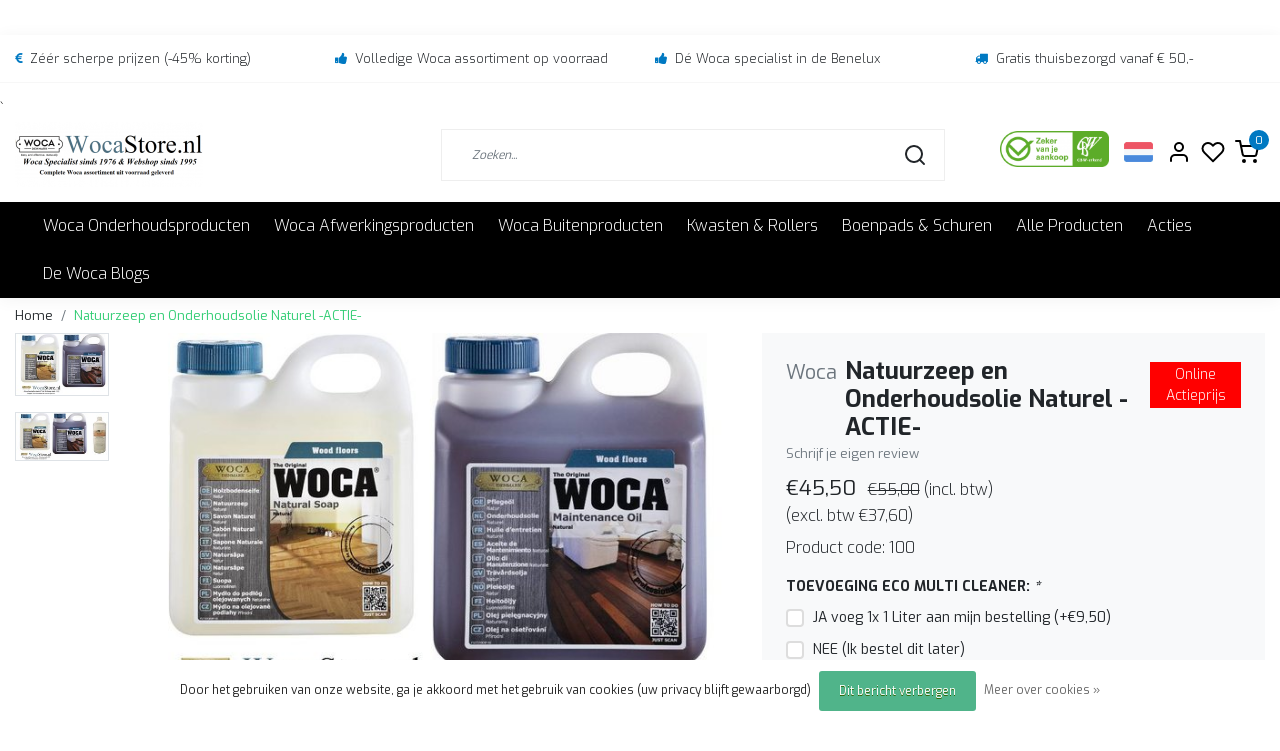

--- FILE ---
content_type: text/html;charset=utf-8
request_url: https://www.wocastore.nl/nl/woca-natuurzeep-en-onderhoudsolie-naturel-actie.html
body_size: 20857
content:
<!DOCTYPE html>
<html lang="nl">
<head>
  <!--
    Dynamic Theme
    Theme by InStijl Media
    https://www.instijlmedia.nl
    
    If you are interested in our special offers or some customizaton, please contact us at support@instijlmedia.nl.
    -->
  <title>Woca Natuurzeep en Onderhoudsolie Naturel  -ACTIE- </title>
  <meta name="description" content="Woca Natuurzeep en Onderhoudsolie Naturel  -ACTIE-  Betreft speciale actieset bestaande uit 1x 1 liter Woca Natuurzeep naturel en 1x 1 liter Woca Onderhoudsolie" />
  <meta name="keywords" content="Woca,Natuurzeep,en,Onderhoudsolie,Naturel,,,Betreft,speciale,actieset,bestaande,uit,1x,1,liter,Woca,Natuurzeep,naturel,en,1x,1,liter,Woca,Onderhoudsolie,naturel,,samengevoegd,voor,een,speciale,actieprijs." />
  <meta http-equiv="X-UA-Compatible" content="IE=Edge">
  <meta name="viewport" content="width=device-width">
  <meta name="apple-mobile-web-app-capable" content="yes">
  <meta name="apple-mobile-web-app-status-bar-style" content="black">
  <link rel="shortcut icon" href="https://cdn.webshopapp.com/shops/35578/themes/177919/v/893334/assets/favicon.ico?20211005111846" type="image/x-icon" />
  <meta property="og:title" content="Woca Natuurzeep en Onderhoudsolie Naturel  -ACTIE- ">
  <meta property="og:type" content="website">
  <meta property="og:description" content="Woca Natuurzeep en Onderhoudsolie Naturel  -ACTIE-  Betreft speciale actieset bestaande uit 1x 1 liter Woca Natuurzeep naturel en 1x 1 liter Woca Onderhoudsolie">
  <meta property="og:site_name" content="WocaStore.nl">
  <meta property="og:url" content="https://www.wocastore.nl/">
    <meta property="og:image" content="https://cdn.webshopapp.com/shops/35578/files/238747481/image.jpg">
  <meta property="og:image:width" content="1000px" />
  <meta property="og:image:height" content="525px" />
  	<link rel="preconnect" href="//ajax.googleapis.com">
	<link rel="preconnect" href="//cdn.webshopapp.com/">
	<link rel="preconnect" href="//cdn.webshopapp.com/">	
	<link rel="preconnect" href="//fonts.googleapis.com">
	<link rel="preconnect" href="//fonts.gstatic.com" crossorigin>
  <link rel="dns-prefetch" href="//ajax.googleapis.com">
	<link rel="dns-prefetch" href="//cdn.webshopapp.com/">
	<link rel="dns-prefetch" href="//cdn.webshopapp.com/">	
	<link rel="dns-prefetch" href="//fonts.googleapis.com">
	<link rel="dns-prefetch" href="//fonts.gstatic.com" crossorigin>
  <!-- Theme fonts -->
  <link href="//fonts.googleapis.com/css?family=Exo:400,300,600,700" rel="preload" as="style">
    <link href="//fonts.googleapis.com/css?family=Exo:400,300,600,700" rel="stylesheet">
	<!-- Theme CSS -->
  <link rel="stylesheet" href="https://cdn.webshopapp.com/shops/35578/themes/177919/assets/css-bootstrap.css?20250816203421" />
  <link rel="stylesheet" href="https://cdn.webshopapp.com/shops/35578/themes/177919/assets/css-owl-carousel.css?20250816203421" />
  <link rel="stylesheet" href="https://cdn.webshopapp.com/shops/35578/themes/177919/assets/style.css?20250816203421" />
  <link rel="stylesheet" href="https://cdn.webshopapp.com/shops/35578/themes/177919/assets/settings.css?20250816203421" />
  <script src="https://cdn.webshopapp.com/shops/35578/themes/177919/assets/js-jquery.js?20250816203421"></script>
  <!-- Google Tag Manager -->
      <meta charset="utf-8"/>
<!-- [START] 'blocks/head.rain' -->
<!--

  (c) 2008-2026 Lightspeed Netherlands B.V.
  http://www.lightspeedhq.com
  Generated: 19-01-2026 @ 09:57:47

-->
<link rel="canonical" href="https://www.wocastore.nl/nl/woca-natuurzeep-en-onderhoudsolie-naturel-actie.html"/>
<link rel="alternate" href="https://www.wocastore.nl/nl/index.rss" type="application/rss+xml" title="Nieuwe producten"/>
<link href="https://cdn.webshopapp.com/assets/cookielaw.css?2025-02-20" rel="stylesheet" type="text/css"/>
<meta name="robots" content="noodp,noydir"/>
<meta name="google-site-verification" content="ymNe_uJ7A03bTCsak4LYFdIiId-HfUZF3bFd7R1rAiA"/>
<meta name="google-site-verification" content="wTLDrm_oWKgHpYC-NlLtre6OM6jqysBa9h_usFAuQVI"/>
<meta name="google-site-verification" content="6arsCPSkpbUBEKLf180D"/>
<meta name="google-site-verification" content="AW-968224674/6arsCPSkpbUBEKLf180D"/>
<meta property="og:url" content="https://www.wocastore.nl/nl/woca-natuurzeep-en-onderhoudsolie-naturel-actie.html?source=facebook"/>
<meta property="og:site_name" content="WocaStore.nl"/>
<meta property="og:title" content="Woca Natuurzeep en Onderhoudsolie Naturel  -ACTIE- "/>
<meta property="og:description" content="Woca Natuurzeep en Onderhoudsolie Naturel  -ACTIE-  Betreft speciale actieset bestaande uit 1x 1 liter Woca Natuurzeep naturel en 1x 1 liter Woca Onderhoudsolie"/>
<meta property="og:image" content="https://cdn.webshopapp.com/shops/35578/files/238747481/woca-natuurzeep-en-onderhoudsolie-naturel-actie.jpg"/>
<script>
(function(w,d,s,l,i){w[l]=w[l]||[];w[l].push({'gtm.start':
new Date().getTime(),event:'gtm.js'});var f=d.getElementsByTagName(s)[0],
j=d.createElement(s),dl=l!='dataLayer'?'&l='+l:'';j.async=true;j.src=
'https://www.googletagmanager.com/gtm.js?id='+i+dl;f.parentNode.insertBefore(j,f);
})(window,document,'script','dataLayer','GTM-MX2S72Q');
</script>
<script>
  window.dataLayer = window.dataLayer || [];
    function gtag(){dataLayer.push(arguments);}
    gtag('js', new Date());

    gtag('config', 'G-NPYY0LK4NE');
</script>
<script src="https://www.googletagmanager.com/gtag/js?id=G-NPYY0LK4NE"></script>
<!--[if lt IE 9]>
<script src="https://cdn.webshopapp.com/assets/html5shiv.js?2025-02-20"></script>
<![endif]-->
<!-- [END] 'blocks/head.rain' -->
</head>
  
<body class="body osx webkit">
    <div id="wrapper" class="wrapper">
    <!-- Template -->
        
<header id="header" class="header-white nav-theme sticky-top"> 
      	<div class="theme-usp text-xl-left text-center up d-none d-sm-block ">
    <div class="container-ism">
        <div class="row">
                      <div class="col-xl col-md-6 mb-md-0 mb-3">
              <div class="usp-item d-inline-block align-items-center"><i class="fa fa-euro mr-2 co-theme"></i><span>Zéér scherpe prijzen (-45% korting)</span></div>
            </div>
                      <div class="col-xl col-md-6 mb-md-0 mb-3">
              <div class="usp-item d-inline-block align-items-center"><i class="fa fa-thumbs-up mr-2 co-theme"></i><span>Volledige Woca assortiment op voorraad</span></div>
            </div>
                      <div class="col-xl col-md-6 mb-md-0 mb-3">
              <div class="usp-item d-inline-block align-items-center"><i class="fa fa-thumbs-up mr-2 co-theme"></i><span>Dé Woca specialist in de Benelux</span></div>
            </div>
                      <div class="col-xl col-md-6 mb-md-0 mb-3">
              <div class="usp-item d-inline-block align-items-center"><i class="fa fa-truck mr-2 co-theme"></i><span>Gratis thuisbezorgd vanaf € 50,-</span></div>
            </div>
                  </div>
    </div>
</div>
    <div class="header-inner bg-header text-header">`
    <div class="container-ism">
      <div class="row">
                <div class="col-6 col-lg-4 pr-0 order-xl-1">
          <div class="logo d-flex  justify-content-start align-items-center h-100">
            <a href="" title="" onclick="mobileNav($(this));return false;" id="resNavOpener" class="link link-menu text-center text-header mr-2 d-xl-none d-block" data-target="#overlayNavigation">
              <div class="menu-icon">
              <span class="fa fa-bars" data-feather="menu" aria-hidden="true"></span>
              </div>
            </a>
            <a href="https://www.wocastore.nl/nl/" title="Official Woca webshop, brand specialist and largest distributor in the Benelux">
              <img src="https://cdn.webshopapp.com/shops/35578/themes/177919/v/899477/assets/img-logo.png?20220505170352" alt="Official Woca webshop, brand specialist and largest distributor in the Benelux" class="img-logo img-fluid">
            </a>
          </div>
        </div>
        <div class="col-1 col-lg-5 w-100 d-lg-block d-none justify-content-center align-self-center order-xl-2">
                    <div id="search">
            <form role="search" action="https://www.wocastore.nl/nl/search/" method="get" id="formSearch" class="d-md-block d-none position-relative"  data-search-type="desktop">
               <div class="search-theme white input-group-append btn-squared align-items-center">
                  <input type="search" class="form-control border-squared-right border-0 py-3 h-auto focus-0" autocomplete="off" placeholder="Zoeken..." value="" name="q" id="search-input" data-device="desktop">
                  <a href="" class="btn btn-theme border-squared-left mb-0 p-0 px-3" type="submit" title="Zoeken" onclick="$('#formSearch').submit();">
                    <i class="fa fa-search" data-feather="search"></i>
                  </a>
               </div>
              <div class="autocomplete hide">
                                  <div class="search-title-box text-body all text-center py-2 px-3">
                    <span>Alle categorieën <i><em>(0)</em></i></span>
                 </div>
                <div class="products products-livesearch row px-3 mb-3 clearfix"></div>
                <div class="notfound hide p-3">Geen producten gevonden...</div>
                <div class="more px-3 mb-3 clear">
                  <a class="btn btn-secondary btn-sm result-btn livesearch" href="https://www.wocastore.nl/nl/search/">
                    <span>Bekijk alle resultaten</span>
                  </a>
                </div>
              </div>
            </form>
          </div>
                            </div>
        <div class="col-6 col-lg-3 order-3">
          <div class="d-inline-block h-100 float-right">
                        <div class="hallmark align-text-bottom d-md-inline-block d-none">
              <a href="https://www.cbw-erkend.nl/bedrijven/hout-centrale-v-o-f-parket-meer-nl-wocastore-nl-osmostore-nl-rigostore-nl-tisawoodstore-be-mulder-parket" title="" target="_blank" class="btn-hallmark mr-2">
                <img src="https://cdn.webshopapp.com/shops/35578/themes/177919/v/893364/assets/hallmark.png?20211005111846" alt="" class="img-fluid" />
              </a>
            </div>
                        <div class="header-search d-lg-none d-inline-block h-100">
              <button class="btn-search btn-nav border-0 p-0 m-0 h-100 bg-header text-header focus-0" onclick="mobileNav($(this));return false;" data-target="#overlaySearch">
                <i class="fa fa-lg fa-search" aria-hidden="true" data-feather="search"></i>
              </button>
            </div>
                        <div class="header-user header-languages d-none h-100">
              <div class="dropdown">
                <button class="btn-user btn-nav border-0 p-0 m-0 h-100 text-header focus-0" onclick="mobileNav($(this));return false;" data-target="#overlayUser">
                        							                  	<span class="flag flag-nl"></span>
                  	      						      							      						                </button>
            	</div>
            </div>
                        <div class="header-user d-inline-block h-100">
              <button class="btn-user btn-nav border-0 p-0 m-0 h-100 text-header focus-0" onclick="mobileNav($(this));return false;" data-target="#overlayUser">
                <i class="fa fa-lg fa-user-o" aria-hidden="true" data-feather="user"></i>
              </button>
            </div>
                        <div class="header-heart d-inline-block h-100">
              <a href="https://www.wocastore.nl/nl/account/wishlist/" class="btn-heart btn-nav border-0 p-0 m-0 h-100 text-header focus-0">
                <i class="fa fa-lg fa-heart-o" aria-hidden="true" data-feather="heart"></i>
              </a>
            </div>
                        <div class="header-cart d-inline-block h-100">
              <button class="btn-user btn-nav border-0 p-0 m-0 h-100 text-header focus-0 position-relative" onclick="mobileNav($(this));return false;" data-target="#overlayCart">
                <i class="fa fa-lg fa-shopping-cart" aria-hidden="true" data-feather="shopping-cart"></i>
                <span class="cart-count">0</span>
              </button>
            </div>
          </div>
        </div>

      </div>
    </div>
  </div>
            <nav id="megamenu" class="navbar navbar-expand-lg bg-navbar text-navbar py-0 d-xl-block d-none">
  <div class="container-ism">
    <div class="ism-mainnav">
      <ul class="nav mr-auto">
                                  <li class="nav-item item  categories">
            <a href="https://www.wocastore.nl/nl/woca-onderhoudsproducten/" class="nav-link">Woca Onderhoudsproducten</a>
                    	</li>
                          <li class="nav-item item  categories">
            <a href="https://www.wocastore.nl/nl/woca-afwerkingsproducten/" class="nav-link">Woca Afwerkingsproducten</a>
                                    <div class="subnav ism-dropdown">
                            	              	              	                                                              <ul class="subnav-col list-unstyled m-0">
                                          <li class="subitem">
                        <a href="https://www.wocastore.nl/nl/woca-afwerkingsproducten/woca-beits-en-houtloog/" title="Woca Beits en Houtloog">Woca Beits en Houtloog</a>
                                              </li>
                                          <li class="subitem">
                        <a href="https://www.wocastore.nl/nl/woca-afwerkingsproducten/woca-olie-hardwaxolie-etc/" title="Woca Olie, Hardwaxolie etc.">Woca Olie, Hardwaxolie etc.</a>
                                              </li>
                                          <li class="subitem">
                        <a href="https://www.wocastore.nl/nl/woca-afwerkingsproducten/woca-lak/" title="Woca Lak">Woca Lak</a>
                                              </li>
                                          <li class="subitem">
                        <a href="https://www.wocastore.nl/nl/woca-afwerkingsproducten/woca-verf/" title="Woca Verf">Woca Verf</a>
                                              </li>
                                      </ul>
                              	            	            </div>
                    	</li>
                          <li class="nav-item item  categories">
            <a href="https://www.wocastore.nl/nl/woca-buitenproducten/" class="nav-link">Woca Buitenproducten</a>
                    	</li>
                          <li class="nav-item item  categories">
            <a href="https://www.wocastore.nl/nl/kwasten-rollers/" class="nav-link">Kwasten &amp; Rollers</a>
                    	</li>
                          <li class="nav-item item  categories">
            <a href="https://www.wocastore.nl/nl/boenpads-schuren/" class="nav-link">Boenpads &amp; Schuren</a>
                                    <div class="subnav ism-dropdown">
                            	              	              	                                                              <ul class="subnav-col list-unstyled m-0">
                                          <li class="subitem">
                        <a href="https://www.wocastore.nl/nl/boenpads-schuren/vloer-schuren/" title="Vloer Schuren ?">Vloer Schuren ?</a>
                                              </li>
                                          <li class="subitem">
                        <a href="https://www.wocastore.nl/nl/boenpads-schuren/boenmachines/" title="Boenmachines">Boenmachines</a>
                                              </li>
                                          <li class="subitem">
                        <a href="https://www.wocastore.nl/nl/boenpads-schuren/boenpads/" title="Boenpads ">Boenpads </a>
                                              </li>
                                          <li class="subitem">
                        <a href="https://www.wocastore.nl/nl/boenpads-schuren/schuurmateriaal/" title="Schuurmateriaal ">Schuurmateriaal </a>
                                              </li>
                                      </ul>
                              	            	            </div>
                    	</li>
                          <li class="nav-item item  categories">
            <a href="https://www.wocastore.nl/nl/alle-producten/" class="nav-link">Alle Producten</a>
                    	</li>
                          <li class="nav-item item  categories">
            <a href="https://www.wocastore.nl/nl/acties/" class="nav-link">Acties</a>
                    	</li>
                        <li class="nav-item item ">
          <a href="https://www.wocastore.nl/nl/blogs/the-woca-blogs/" title="De Woca Blogs" class="nav-link">De Woca Blogs</a>
          <div class="subnav ism-dropdown">
                        <ul class="subnav-col list-unstyled m-0">
              <li class="subitem">
                <a href="https://www.wocastore.nl/nl/blogs/the-woca-blogs/woca-natuurzeep-hoe-en-wat/" title="Woca Natuurzeep hoe en wat ?">Woca Natuurzeep hoe en wat ?</a>
              </li>
            </ul>
                        <ul class="subnav-col list-unstyled m-0">
              <li class="subitem">
                <a href="https://www.wocastore.nl/nl/blogs/the-woca-blogs/woca-diamond-oil-aanbrengen/" title="Woca Diamond Oil aanbrengen">Woca Diamond Oil aanbrengen</a>
              </li>
            </ul>
                        <ul class="subnav-col list-unstyled m-0">
              <li class="subitem">
                <a href="https://www.wocastore.nl/nl/blogs/the-woca-blogs/woca-exterior-oil/" title="Woca Exterior Oil">Woca Exterior Oil</a>
              </li>
            </ul>
                        <ul class="subnav-col list-unstyled m-0">
              <li class="subitem">
                <a href="https://www.wocastore.nl/nl/blogs/the-woca-blogs/woca-masterolie-aanbrengen/" title="Woca Masterolie aanbrengen">Woca Masterolie aanbrengen</a>
              </li>
            </ul>
                        </div>
        </li>
                      </ul>
    </div>
  </div>
</nav>      </header>
<script>
  document.addEventListener('DOMContentLoaded', function() {    
      var demobar = document.querySelector('.wsa-demobar');
      demobar.remove();
  });
</script>    	<div class="ism-messages">
      	    	</div>
          		<!-- PRODUCT META -->
<div itemscope itemtype="http://schema.org/Product">
  <meta itemprop="name" content="Woca Natuurzeep en Onderhoudsolie Naturel  -ACTIE-">
  <meta itemprop="url" content="https://www.wocastore.nl/nl/woca-natuurzeep-en-onderhoudsolie-naturel-actie.html">
 	<meta itemprop="brand" content="Woca" />  <meta itemprop="description" content="Woca Natuurzeep en Onderhoudsolie Naturel  -ACTIE- Betreft speciale actieset bestaande uit 1x 1 liter Woca Natuurzeep naturel en 1x 1 liter Woca Onderhoudsolie naturel, samengevoegd voor een speciale actieprijs." />  <meta itemprop="image" content="https://cdn.webshopapp.com/shops/35578/files/238747481/300x300x2/woca-natuurzeep-en-onderhoudsolie-naturel-actie.jpg" />  
    <meta itemprop="mpn" content="100" />  <meta itemprop="sku" content="0" />  
  <div itemprop="offers" itemscope itemtype="http://schema.org/Offer">
    <meta itemprop="priceCurrency" content="EUR">
    <meta itemprop="price" content="45.50" />
    <meta itemprop="url" content="https://www.wocastore.nl/nl/woca-natuurzeep-en-onderhoudsolie-naturel-actie.html">
    <meta itemprop="priceValidUntil" content="2027-01-19" />
    <meta itemprop="itemCondition" itemtype="https://schema.org/OfferItemCondition" content="https://schema.org/NewCondition"/>
    <meta itemprop="availability" content="http://schema.org/InStock">  </div>
  </div><!-- PRODUCT TEMPLATE -->
<main id="productpage" class="bg-white main pt-30px pt-0">
  <div class="container-ism">  <nav class="d-inline-block" aria-label="breadcrumb">
    <ol class="breadcrumb bg-transparent d-flex px-0 py-2 mb-0">
      <li class="breadcrumb-item small"><a href="https://www.wocastore.nl/nl/" title="Home" class="text-body">Home</a></li>
            <li class="breadcrumb-item small active"><a href="https://www.wocastore.nl/nl/woca-natuurzeep-en-onderhoudsolie-naturel-actie.html" title="Natuurzeep en Onderhoudsolie Naturel  -ACTIE-" class="text-theme">Natuurzeep en Onderhoudsolie Naturel  -ACTIE-</a></li>
          </ol>
  </nav>
</div>          <div class="product-top bg-white">
    <div class="container-ism">
      <div class="product-top">
        <div class="row">
        <!-- Tablet & PC Image slider -->  
                <div class="col-md-6 col-xl-7 d-none d-sm-block">
          <div class="ism-product-slider sticky">
                        <div class="row">
                <div class="order-2 order-xl-1 col-md-12 col-xl-2">
                  <div class="ism-thumb-row row">
                                        <div class="ism-thumb col-md-4 col-xl-12 mb-3">
                      <a data-image-id="238747481" class="active">
                                                <img src=" " data-src="https://cdn.webshopapp.com/shops/35578/files/238747481/174x174x3/natuurzeep-en-onderhoudsolie-naturel-actie.jpg" title="Natuurzeep en Onderhoudsolie Naturel  -ACTIE-" alt="Natuurzeep en Onderhoudsolie Naturel  -ACTIE-" class="lazy img-fluid btn-squared border cursor-hover"/>
                                              </a>
                    </div>
                                        <div class="ism-thumb col-md-4 col-xl-12 mb-3">
                      <a data-image-id="238919192">
                                                <img src=" " data-src="https://cdn.webshopapp.com/shops/35578/files/238919192/174x174x3/natuurzeep-en-onderhoudsolie-naturel-actie.jpg" title="Natuurzeep en Onderhoudsolie Naturel  -ACTIE-" alt="Natuurzeep en Onderhoudsolie Naturel  -ACTIE-" class="lazy img-fluid btn-squared border cursor-hover"/>
                                              </a>
                    </div>
                                        
                                        
                  </div>
                </div>
              <div class="order-1 order-xl-2 col-md-12 col-xl-10 mb-5 mb-xl-0 pr-xl-4">
                <div class="ism-product-images">
                                        <div class="item text-center">
                      <a href="https://cdn.webshopapp.com/shops/35578/files/238747481/natuurzeep-en-onderhoudsolie-naturel-actie.jpg" data-fancybox="gallery" class="position-relative  first" data-image-id="238747481">
                      <img src=" " data-src="https://cdn.webshopapp.com/shops/35578/files/238747481/642x642x3/natuurzeep-en-onderhoudsolie-naturel-actie.jpg" title="Natuurzeep en Onderhoudsolie Naturel  -ACTIE-" alt="Natuurzeep en Onderhoudsolie Naturel  -ACTIE-" class="lazy img-fluid btn-squared">
                        <div class="enlarge text-body small text-md-right text-center"><i class="fa fa-search-plus" aria-hidden="true"></i><span class="pl-2">Afbeelding vergroten</span></div>
                      </a>
                    </div>
                                        <div class="item text-center">
                      <a href="https://cdn.webshopapp.com/shops/35578/files/238919192/natuurzeep-en-onderhoudsolie-naturel-actie.jpg" data-fancybox="gallery" class="position-relative " data-image-id="238919192">
                      <img src=" " data-src="https://cdn.webshopapp.com/shops/35578/files/238919192/642x642x3/natuurzeep-en-onderhoudsolie-naturel-actie.jpg" title="Natuurzeep en Onderhoudsolie Naturel  -ACTIE-" alt="Natuurzeep en Onderhoudsolie Naturel  -ACTIE-" class="lazy img-fluid btn-squared">
                        <div class="enlarge text-body small text-md-right text-center"><i class="fa fa-search-plus" aria-hidden="true"></i><span class="pl-2">Afbeelding vergroten</span></div>
                      </a>
                    </div>
                                      
                  <div class="item text-center">
                    <a href="" data-src="" data-image-id="" data-merge="1" data-fancybox="images" class="item-video">
                      <iframe width="560" height="315" src="" title="YouTube video player" frameborder="0" allow="accelerometer; autoplay; clipboard-write; encrypted-media; gyroscope; picture-in-picture" allowfullscreen></iframe>
                  </a>
                  </div>
                  
                    </div>  
                    <div class="d-flex justify-content-center align-items-center">
                                </div>
              </div>
            </div>
                  </div>
        </div>
                          <div class="col-md-6 col-xl-5">
            <div class="row">
              <div class="col-md-12">
                <div class="product-cart-details bg-light btn-squared p-3 p-md-4 mb-3 clearfix">
                  <div class="product-title">
                    <div class="brand-title">
                      <span class="brand-title h5 text-muted d-inline-block align-middle mr-2">Woca</span>                      <h1 class="product-title h4 font-weight-bold mb-0">Natuurzeep en Onderhoudsolie Naturel  -ACTIE-</h1>
                                            <div class="sale-tag bg-theme d-inline-block mb-1">
                        Online actieprijs                                                                      </div>
                                          </div>
                  </div>
                  <style>
                    .brand-title {display:Flex;align-items:baseline;}
                  </style>
                                  <div class="product-reviews reviews d-inline-flex mb-2">
                    <div class="stars-none filler"> <a href=" " title=""  data-toggle="modal" data-target="#reviewsModal" class="text-muted small scroll">Schrijf je eigen review</a></div>                  </div>
                                    <div id="productPrice" class="mb-2">
                    <div class="product-price">
  <div class="d-block">
        <strong class="price-new d-inline-block discount">€45,50</strong>
    <div class="pl-md-2 d-inline-block"><del>€55,00</del></div>
     (incl. btw) <br>(excl. btw €37,60)  
  </div>
</div>
<div class="product-shipping-cost text-muted">
	  <small class="unit-cost collection">
      </small>
    </div>                  </div>
                 	
                                    <div class="product-description">
                  	<p class="small-xs mb-2">Woca Natuurzeep en Onderhoudsolie Naturel  -ACTIE- Betreft speciale actieset bestaande uit 1x 1 liter Woca Natuurzeep naturel en 1x 1 liter Woca Onderhoudsolie naturel, samengevoegd voor een speciale actieprijs.</p>
                  </div>
                  									                                                      <div class="interesting pb-3">
                                                      <div class="info">
                    <span>Product code: </span>
                    <span>100</span>
                  </div>
                                                      </div>
                  <form action="https://www.wocastore.nl/nl/cart/add/164741567/" id="product_configure_form" method="post">  
                    <div class="product-custom mb-3 d-none">
                                            	                        <input type="hidden" name="bundle_id" id="product_configure_bundle_id" value="">
<div class="product-configure">
  <div class="product-configure-custom" role="region" aria-label="Product configurations">
    <div class="product-configure-custom-option"  role="group" aria-label="TOEVOEGING ECO MULTI CLEANER">
      <label id="gui-product-custom-field-title-4753703">TOEVOEGING ECO MULTI CLEANER: <em aria-hidden="true">*</em></label>
      <div class="product-configure-custom-option-item">
        <input name="custom[4753703][]" id="product_configure_custom_4753703_37875827" type="checkbox" value="37875827" aria-required="true" />
        <label for="product_configure_custom_4753703_37875827">JA voeg 1x 1 Liter aan mijn bestelling (+€9,50)</label>
        <div class="product-configure-clear"></div>
      </div>
      <div class="product-configure-custom-option-item">
        <input name="custom[4753703][]" id="product_configure_custom_4753703_59538124" type="checkbox" value="59538124" aria-required="true" />
        <label for="product_configure_custom_4753703_59538124">NEE (Ik bestel dit later)</label>
        <div class="product-configure-clear"></div>
      </div>
      <div class="product-configure-clear"></div>
    </div>
  </div>
</div>

                                          </div>
                    <div class="delivery-stock mb-3 align-items-center">
                        <div class="stock d-inline-block align-middle mr-1">
                                                                                                                                      <div class="in-stock d-inline-flex align-items-center"><strong><i data-feather="check" height="18" class="fa fa-check text-success"></i>Op voorraad</strong></div>
                                                                                                    </div>
                                              <div class="delivery d-inline-block text-muted">Voor 17u besteld = vandaag verzonden</div>
                                          </div>
                  	                    <div class="d-flex align-items-center justify-content-between">
                                            <div class="quantity-block d-flex align-items-center">
                        <span>Aantal </span>
                        <div class="quantity border bg-white ml-2">
                          <a href="javascript:;" data-way="down" class="btn btn-white px-3 border-right text-center align-self-center text-dark text-underline-0">-</a>
                          <input type="text" name="quantity" value="1" title="Qty" class="border-0 text-center flex-grow-1" size="4">
                          <a href="javascript:;" data-way="up" class="btn btn-white px-3 border-left text-center align-self-center text-dark text-underline-0">+</a>
                        </div>
                      </div>
                                                                <div class="socialmedia my-2">
                          
                        <div class="social-icon d-inline-block pr-2">
                          <a href="#" target="_blank" onclick="window.open('http://www.facebook.com/share.php?u=https://www.wocastore.nl/nl/woca-natuurzeep-en-onderhoudsolie-naturel-actie.html&title=Natuurzeep en Onderhoudsolie Naturel  -ACTIE-', 'Deel Natuurzeep en Onderhoudsolie Naturel  -ACTIE-','status,width=600,height=400'); return false" title="Facebook" class="text-body text-decoration-underline font-weight-bold"><i class="fa fa-lg fa-facebook-square"></i></a>
                        </div>
                                                                                                <div class="social-icon d-inline-block pr-2">
                          <a href="#" target="_blank" onclick="window.open('http://pinterest.com/pin/create/bookmarklet/?media=https://cdn.webshopapp.com/shops/35578/files/238747481/image.jpg&url=https://www.wocastore.nl/nl/woca-natuurzeep-en-onderhoudsolie-naturel-actie.html&is_video=false&description=Woca Natuurzeep en Onderhoudsolie Naturel  -ACTIE-','status,width=600,height=400'); return false" title="Pinterest" class="text-body text-decoration-underline font-weight-bold"><i class="fa fa-lg fa-pinterest"></i></a>
                        </div>
                                                                                                <div class="social-icon d-inline-block pr-2 addthis">
                          <div class="addthis_toolbox addthis_default_style"><a class="addthis_button_compact" title="" class="text-body text-decoration-underline font-weight-bold"></a></div>
                          <script type="text/javascript">var addthis_config = {"data_track_clickback":true};</script>
                          <script type="text/javascript" src="https://s7.addthis.com/js/250/addthis_widget.js#pubid=dennnuz"></script>
                    </div>
                                      </div>
                                      </div>
                                        <div class="mt-3 d-flex">
                    	<div class="d-block w-100">
                                                <a href="javascript:;" class="btn btn-incart btn-cart btn-filled btn-squared d-flex align-items-center justify-content-center py-2 w-100" title="in winkelwagen" data-product='{"title":"Natuurzeep en Onderhoudsolie Naturel  -ACTIE-","price":"45,50","img":"https://cdn.webshopapp.com/shops/35578/files/238747481/220x210x2/image.jpg"}'  data-related='[{"id":"1","title":"Eco Multi Cleaner 1 en 5 Ltr ACTIE (voor alle vloeren geschikt)","price":"10,95","img":"https://cdn.webshopapp.com/shops/35578/files/183586289/220x210x2/image.jpg"},{"id":"2","title":"Eco Multi Cleaner Spray - ACTIE (voor alle oppervlakken geschikt)","price":"11,95","img":"https://cdn.webshopapp.com/shops/35578/files/183586181/220x210x2/image.jpg"},{"id":"3","title":"Katoenendoeken","price":"8,95","img":"https://cdn.webshopapp.com/shops/35578/files/205604681/220x210x2/image.jpg"},{"id":"4","title":"Opti Set (NU SUPER ACTIE)","price":"49,95","img":"https://cdn.webshopapp.com/shops/35578/files/210145487/220x210x2/image.jpg"},{"id":"5","title":"BoenPads 6 inch (is 150mm) (Set van 3 stuks)","price":"7,95","img":"https://cdn.webshopapp.com/shops/35578/files/420239820/220x210x2/image.jpg"},{"id":"6","title":"Boen Pads (klik hier voor maten en kleuren)","price":"7,95","img":"https://cdn.webshopapp.com/shops/35578/files/11421854/220x210x2/image.jpg"},{"id":"7","title":"Pads Rechthoekig 12x25cm (klik om de kleur te kiezen) -ACTIE-","price":"4,25","img":"https://cdn.webshopapp.com/shops/35578/files/11350357/220x210x2/image.jpg"},{"id":"8","title":"Padhouder met steelaansluiting 12x25cm ACTIE","price":"11,99","img":"https://cdn.webshopapp.com/shops/35578/files/11350354/220x210x2/image.jpg"},{"id":"9","title":"Padhouder met handgreep 12x25cm ACTIE","price":"11,49","img":"https://cdn.webshopapp.com/shops/35578/files/11350365/220x210x2/image.jpg"},{"id":"10","title":"Originele Vileda Swepmop (Steel + mop) ** op=op","price":"99,95","img":"https://cdn.webshopapp.com/shops/35578/files/272233435/220x210x2/image.jpg"},]'>
                          <i class="fa fa-shopping-cart pr-1 mr-1" data-feather="shopping-cart" aria-hidden="true"></i>in winkelwagen
                        </a>
                                              </div>
                  	</div>
                  </form>
                                    <div class="col pt-2 px-0">
                    <a href="https://www.wocastore.nl/nl/account/wishlistAdd/83471390/?variant_id=164741567" title="Aan verlanglijst toevoegen" class="btn btn-wishlist text-body btn-block bg-white btn-filled btn-squared mb-2">
                    <i class="fa fa-heart-o mr-1" data-feather="heart" aria-hidden="true"></i> Aan verlanglijst toevoegen
                    </a>
                  </div>
                                                    </div>
                <ul class="product-usp list-unstyled mb-0">
                  	                    <li class="py-1">
                    	<i class="fa fa-check text-success" data-feather="check" height="18" aria-hidden="true"></i>
            					Voor <strong>18:00:00</strong> uur besteld, morgen in huis
                    </li>
                  	                  	                  	<li class="py-1">
                    	<i class="fa fa-check text-success" data-feather="check" height="18" aria-hidden="true"></i>
                      <b>Altijd de laagste prijs </b> (Minimaal 35% korting op de winkelprijs)
                    </li>
                  	                  	<li class="py-1">
                    	<i class="fa fa-check text-success" data-feather="check" height="18" aria-hidden="true"></i>
                      <b>Kies</b> zelf uw verzendwijze zoals Spoed, Avond, Servicepunt etc.
                    </li>
                  	                  	<li class="py-1">
                    	<i class="fa fa-check text-success" data-feather="check" height="18" aria-hidden="true"></i>
                      Achteraf betalen na 30 dagen met <b>Afterpay</b> 
                    </li>
                  	                                        <li class="py-1">
                      <i class="fa fa-check text-success" data-feather="check" height="18" aria-hidden="true"></i>
                      <strong>Meer informatie? </strong><a href="https://www.wocastore.nl/nl/service/?message=Ik heb een vraag over dit product.&amp;subject=Natuurzeep%20en%20Onderhoudsolie%20Naturel%20%20-ACTIE-#customerservice" class="text-body scroll">Neem contact op over dit product</a>
                    </li>
                                     </ul>
              </div>
            </div>
          </div>
        </div>
      </div>
  </div>
</div>
<div class="product-bottom bg-white pt-lg-5 pt-2">
  <div class="container-ism">
    <div class="row">
      <div class="col-12">
        <div class="block-information">
                    <div class="block-box block-info mb-lg-3 mb-2">
                        <div class="title-box h4 text-headings mb-lg-3 mb-0">
              <strong>Productomschrijving</strong>
            </div>
                      	                        <div id="info" class="content-box show">
              <h3>Woca Natuurzeep en Onderhoudsolie Naturel -ACTIE-</h3>
<p>Betreft speciale actieset bestaande uit 1x 1 liter Woca Natuurzeep naturel en 1x 1 liter Woca Onderhoudsolie naturel, samengevoegd voor een speciale actieprijs.</p>
<h4><strong>Altijd aanbrengen met onderstaande Opti Set ! <br /></strong></h4>
<p>Betreft tijdelijke superactie.</p>
<p> </p>
<p>TIP: REINIGT U ALTIJD NOG HYGIENISCH MET DE Eco Multi Cleaner ! ZEEP , OLIE EN WAS REINIGT NAMELIJK NIET, Daarnaast uiteraard voor het juiste onderhoud altijd nog 2 keer per jaar Onderhoudsolie aanbrengen en elke maand de zeep.</p>
<p><a href="http://download.wocastore.nl/public/Woca_Onderhoudsplan-Wocaoil.nl.pdf" target="_blank" rel="noopener"><img title="info: " src="https://static.webshopapp.com/shops/035578/files/104171042/pdf-small.gif" alt="info: " width="16" height="16" />-KLIK HIER VOOR HET WOCA ONDERHOUDSPLAN-</a></p>
<p> </p>
<p><a href="http://www.woca.dk/video" target="_blank" rel="noopener">-NIEUW: HIER VIND U ALLE INSTRUCTIEVIDEO'S VAN ALLE WOCA PRODUCTEN...</a></p>
<p><a href="http://showroom.nl.wocadenmark.com/" target="_blank" rel="noopener">--NIEUW BEKIJK DE ONLINE WOCA SHOWROOM MET ALLE VOORBEELDEN ETC..</a></p>
            </div>
                                  </div>
                                                </div>
              </div>
      
            
		</div>
	</div>
</div>

<div class="container-ism">
  <div class="row">
    <div class="col-12">
    <div class="block-box block-related mb-lg-0 mb-2">
      <div class="title-box h4 text-headings mb-lg-4">
        <strong>Gerelateerde producten</strong>
      </div>
      <div class="content-box">
        <div class="products-related row">
          <div class="col-12 order-2 order-lg-2">
            <div class="row">
                              	<div class="productborder  col-xl-3 col-lg-3 col-md-4 col-6 mb-4  with-border mb-4">
  <div class="product product-6265931 bg-white h-100 pb-xl-3 btn-squared onstock" data-ajax="https://www.wocastore.nl/nl/tisa-line-eco-multi-cleaner-1-en-5-ltr.ajax" data-id="6265931" data-collection-url="https://www.wocastore.nl/nl/woca-natuurzeep-en-onderhoudsolie-naturel-actie.html">
    <div class="product-image position-relative">
      <a href="https://www.wocastore.nl/nl/tisa-line-eco-multi-cleaner-1-en-5-ltr.html" title="Eco Multi Cleaner 1 en 5 Ltr ACTIE (voor alle vloeren geschikt)">
        <figure class="product-image1 mb-0">
                      <img src="//placehold.jp/288x288.png?text=" class="img-fluid d-block btn-squared border-squared-bottom lazy" data-src="https://cdn.webshopapp.com/shops/35578/files/183586289/288x288x2/tisa-line-eco-multi-cleaner-1-en-5-ltr-actie-voor.webp" data-sizes="288x288x2" alt="Eco Multi Cleaner 1 en 5 Ltr ACTIE (voor alle vloeren geschikt)">
                  </figure>
                        <div class="sale-tag bg-theme position-absolute">
          Online actieprijs                            </div>
              </a>
              <a href="https://www.wocastore.nl/nl/account/wishlistAdd/6265931/?variant_id=11120820" title="Inloggen voor wishlist" class="wish wishlist-login"><i class="fa fa-heart-o" aria-hidden="true"></i></a>
          </div>
    <div class="product-details">
      <div class="product-title p-0 pt-2">
        <span class="card-text text-truncate d-block text-muted mb-0">Tisa-Line</span>
        <a href="https://www.wocastore.nl/nl/tisa-line-eco-multi-cleaner-1-en-5-ltr.html" title="Eco Multi Cleaner 1 en 5 Ltr ACTIE (voor alle vloeren geschikt)" class="title text-body">Eco Multi Cleaner 1 en 5 Ltr ACTIE (voor alle vloeren geschikt)</a>
      </div>

                  <div class="usp-list">
                <p class="text mb-0">Eco Multi Cleaner 1 en 5 Ltr ACTIE (voor alle vloeren geschikt) Universeel toepasbare zeer hoogwaardige PH neutrale rein...</p>
              </div>
                        <div class="product-star align-middle mb-2">
                <div class="reviews">
                              
                    <span class="stars">
            <i class="fa fa-star" aria-hidden="true"></i><i class="fa fa-star" aria-hidden="true"></i><i class="fa fa-star" aria-hidden="true"></i><i class="fa fa-star" aria-hidden="true"></i><i class="fa fa-star" aria-hidden="true"></i>          </span>
                  </div>
              </div>
            
            <div class="product-variant text-truncate">
                <span class="text-muted">Klik op de foto voor meer opties en bestellen</span>
              </div>
                <div class="d-lg-flex align-items-end justify-content-between">
        <div class="priceCompare">
          <div class="productPrice"><div class="product-price">
  <div class="d-block">
        <strong class="price-new d-inline-block discount">€10,95</strong>
    <div class="pl-md-2 d-inline-block"><del>€15,00</del></div>
     (incl. btw) <br>(excl. btw €9,05)  
  </div>
</div>
<div class="product-shipping-cost text-muted">
	  <small class="unit-cost collection">
      </small>
    </div></div>                  </div>
        <div class="product-cart">
          <a href="https://www.wocastore.nl/nl/tisa-line-eco-multi-cleaner-1-en-5-ltr.html" class="btn btn-secondary btn-filled btn-squared px-3 text-center" title="Meer info + Bestellen"><span>Meer info + Bestellen</span></a>
        </div>
      </div>
          </div>
  </div>
</div>                              	<div class="productborder  col-xl-3 col-lg-3 col-md-4 col-6 mb-4  with-border mb-4">
  <div class="product product-54300245 bg-white h-100 pb-xl-3 btn-squared onstock" data-ajax="https://www.wocastore.nl/nl/tisa-line-eco-multi-cleaner-spray-actie-voor-alle.ajax" data-id="54300245" data-collection-url="https://www.wocastore.nl/nl/woca-natuurzeep-en-onderhoudsolie-naturel-actie.html">
    <div class="product-image position-relative">
      <a href="https://www.wocastore.nl/nl/tisa-line-eco-multi-cleaner-spray-actie-voor-alle.html" title="Eco Multi Cleaner Spray - ACTIE (voor alle oppervlakken geschikt)">
        <figure class="product-image1 mb-0">
                      <img src="//placehold.jp/288x288.png?text=" class="img-fluid d-block btn-squared border-squared-bottom lazy" data-src="https://cdn.webshopapp.com/shops/35578/files/183586181/288x288x2/tisa-line-eco-multi-cleaner-spray-actie-voor-alle.webp" data-sizes="288x288x2" alt="Eco Multi Cleaner Spray - ACTIE (voor alle oppervlakken geschikt)">
                  </figure>
                        <div class="sale-tag bg-theme position-absolute">
          Online actieprijs                            </div>
              </a>
              <a href="https://www.wocastore.nl/nl/account/wishlistAdd/54300245/?variant_id=104073236" title="Inloggen voor wishlist" class="wish wishlist-login"><i class="fa fa-heart-o" aria-hidden="true"></i></a>
          </div>
    <div class="product-details">
      <div class="product-title p-0 pt-2">
        <span class="card-text text-truncate d-block text-muted mb-0">Tisa-Line</span>
        <a href="https://www.wocastore.nl/nl/tisa-line-eco-multi-cleaner-spray-actie-voor-alle.html" title="Eco Multi Cleaner Spray - ACTIE (voor alle oppervlakken geschikt)" class="title text-body">Eco Multi Cleaner Spray - ACTIE (voor alle oppervlakken geschikt)</a>
      </div>

                  <div class="usp-list">
                <p class="text mb-0">Eco Multi Cleaner Spray - ACTIE (voor alle oppervlakken geschikt) Universeel toepasbare zeer hoogwaardige PH neutrale re...</p>
              </div>
                        <div class="product-star align-middle mb-2">
              </div>
            
            <div class="product-variant text-truncate">
              </div>
                <div class="d-lg-flex align-items-end justify-content-between">
        <div class="priceCompare">
          <div class="productPrice"><div class="product-price">
  <div class="d-block">
        <strong class="price-new d-inline-block discount">€11,95</strong>
    <div class="pl-md-2 d-inline-block"><del>€15,00</del></div>
     (incl. btw) <br>(excl. btw €9,88)  
  </div>
</div>
<div class="product-shipping-cost text-muted">
	  <small class="unit-cost collection">
      </small>
    </div></div>                  </div>
        <div class="product-cart">
          <a href="https://www.wocastore.nl/nl/tisa-line-eco-multi-cleaner-spray-actie-voor-alle.html" class="btn btn-secondary btn-filled btn-squared px-3 text-center" title="Meer info + Bestellen"><span>Meer info + Bestellen</span></a>
        </div>
      </div>
          </div>
  </div>
</div>                              	<div class="productborder  col-xl-3 col-lg-3 col-md-4 col-6 mb-4  with-border mb-4">
  <div class="product product-6281510 bg-white h-100 pb-xl-3 btn-squared onstock" data-ajax="https://www.wocastore.nl/nl/tisa-line-katoenendoeken.ajax" data-id="6281510" data-collection-url="https://www.wocastore.nl/nl/woca-natuurzeep-en-onderhoudsolie-naturel-actie.html">
    <div class="product-image position-relative">
      <a href="https://www.wocastore.nl/nl/tisa-line-katoenendoeken.html" title="Katoenendoeken">
        <figure class="product-image1 mb-0">
                      <img src="//placehold.jp/288x288.png?text=" class="img-fluid d-block btn-squared border-squared-bottom lazy" data-src="https://cdn.webshopapp.com/shops/35578/files/205604681/288x288x2/woca-katoenendoeken.webp" data-sizes="288x288x2" alt="Katoenendoeken">
                  </figure>
                        <div class="sale-tag bg-theme position-absolute">
          Online actieprijs                            </div>
              </a>
              <a href="https://www.wocastore.nl/nl/account/wishlistAdd/6281510/?variant_id=11143273" title="Inloggen voor wishlist" class="wish wishlist-login"><i class="fa fa-heart-o" aria-hidden="true"></i></a>
          </div>
    <div class="product-details">
      <div class="product-title p-0 pt-2">
        <span class="card-text text-truncate d-block text-muted mb-0">Woca</span>
        <a href="https://www.wocastore.nl/nl/tisa-line-katoenendoeken.html" title="Katoenendoeken" class="title text-body">Katoenendoeken</a>
      </div>

                  <div class="usp-list">
                <p class="text mb-0">Katoenendoeken  Speciale katoenendoeken voor het droogwrijven en afnemen van overtollige olie, hardwachsolie of boenwas....</p>
              </div>
                        <div class="product-star align-middle mb-2">
              </div>
            
            <div class="product-variant text-truncate">
                <span class="text-muted">Klik op de foto voor meer opties en bestellen</span>
              </div>
                <div class="d-lg-flex align-items-end justify-content-between">
        <div class="priceCompare">
          <div class="productPrice"><div class="product-price">
  <div class="d-block">
        <strong class="price-new d-inline-block discount">€8,95</strong>
    <div class="pl-md-2 d-inline-block"><del>€10,00</del></div>
     (incl. btw) <br>(excl. btw €7,40)  
  </div>
</div>
<div class="product-shipping-cost text-muted">
	  <small class="unit-cost collection">
      </small>
    </div></div>                  </div>
        <div class="product-cart">
          <a href="https://www.wocastore.nl/nl/tisa-line-katoenendoeken.html" class="btn btn-secondary btn-filled btn-squared px-3 text-center" title="Meer info + Bestellen"><span>Meer info + Bestellen</span></a>
        </div>
      </div>
          </div>
  </div>
</div>                              	<div class="productborder  col-xl-3 col-lg-3 col-md-4 col-6 mb-4  with-border mb-4">
  <div class="product product-6281495 bg-white h-100 pb-xl-3 btn-squared onstock" data-ajax="https://www.wocastore.nl/nl/tisa-line-opti-set-nu-super-actie.ajax" data-id="6281495" data-collection-url="https://www.wocastore.nl/nl/woca-natuurzeep-en-onderhoudsolie-naturel-actie.html">
    <div class="product-image position-relative">
      <a href="https://www.wocastore.nl/nl/tisa-line-opti-set-nu-super-actie.html" title="Opti Set (NU SUPER ACTIE)">
        <figure class="product-image1 mb-0">
                      <img src="//placehold.jp/288x288.png?text=" class="img-fluid d-block btn-squared border-squared-bottom lazy" data-src="https://cdn.webshopapp.com/shops/35578/files/210145487/288x288x2/tisa-line-opti-set-nu-super-actie.webp" data-sizes="288x288x2" alt="Opti Set (NU SUPER ACTIE)">
                  </figure>
                        <div class="sale-tag bg-theme position-absolute">
          Online actieprijs                            </div>
              </a>
              <a href="https://www.wocastore.nl/nl/account/wishlistAdd/6281495/?variant_id=11143247" title="Inloggen voor wishlist" class="wish wishlist-login"><i class="fa fa-heart-o" aria-hidden="true"></i></a>
          </div>
    <div class="product-details">
      <div class="product-title p-0 pt-2">
        <span class="card-text text-truncate d-block text-muted mb-0">Tisa-Line</span>
        <a href="https://www.wocastore.nl/nl/tisa-line-opti-set-nu-super-actie.html" title="Opti Set (NU SUPER ACTIE)" class="title text-body">Opti Set (NU SUPER ACTIE)</a>
      </div>

                  <div class="usp-list">
                <p class="text mb-0">Opti Set (NU SUPER ACTIE), (Zeer goede kwaliteit en wasbaar) Zeer handige set bestaande uit, Bodemplaat met Aluminium te...</p>
              </div>
                        <div class="product-star align-middle mb-2">
                <div class="reviews">
                              
                    <span class="stars">
            <i class="fa fa-star" aria-hidden="true"></i><i class="fa fa-star" aria-hidden="true"></i><i class="fa fa-star" aria-hidden="true"></i><i class="fa fa-star" aria-hidden="true"></i><i class="fa fa-star" aria-hidden="true"></i>          </span>
                  </div>
              </div>
            
            <div class="product-variant text-truncate">
              </div>
                <div class="d-lg-flex align-items-end justify-content-between">
        <div class="priceCompare">
          <div class="productPrice"><div class="product-price">
  <div class="d-block">
        <strong class="price-new d-inline-block discount">€49,95</strong>
    <div class="pl-md-2 d-inline-block"><del>€68,00</del></div>
     (incl. btw) <br>(excl. btw €41,28)  
  </div>
</div>
<div class="product-shipping-cost text-muted">
	  <small class="unit-cost collection">
      </small>
    </div></div>                  </div>
        <div class="product-cart">
          <a href="https://www.wocastore.nl/nl/tisa-line-opti-set-nu-super-actie.html" class="btn btn-secondary btn-filled btn-squared px-3 text-center" title="Meer info + Bestellen"><span>Meer info + Bestellen</span></a>
        </div>
      </div>
          </div>
  </div>
</div>                              	<div class="productborder  col-xl-3 col-lg-3 col-md-4 col-6 mb-4  with-border mb-4">
  <div class="product product-6281498 bg-white h-100 pb-xl-3 btn-squared onstock" data-ajax="https://www.wocastore.nl/nl/tisa-line-boenpads-6-inch-is-150mm-set-van-3-stuks.ajax" data-id="6281498" data-collection-url="https://www.wocastore.nl/nl/woca-natuurzeep-en-onderhoudsolie-naturel-actie.html">
    <div class="product-image position-relative">
      <a href="https://www.wocastore.nl/nl/tisa-line-boenpads-6-inch-is-150mm-set-van-3-stuks.html" title="BoenPads 6 inch (is 150mm) (Set van 3 stuks)">
        <figure class="product-image1 mb-0">
                      <img src="//placehold.jp/288x288.png?text=" class="img-fluid d-block btn-squared border-squared-bottom lazy" data-src="https://cdn.webshopapp.com/shops/35578/files/420239820/288x288x2/tisa-line-boenpads-6-inch-is-150mm-set-van-3-stuks.webp" data-sizes="288x288x2" alt="BoenPads 6 inch (is 150mm) (Set van 3 stuks)">
                  </figure>
                        <div class="sale-tag bg-theme position-absolute">
          Online actieprijs                            </div>
              </a>
              <a href="https://www.wocastore.nl/nl/account/wishlistAdd/6281498/?variant_id=165553391" title="Inloggen voor wishlist" class="wish wishlist-login"><i class="fa fa-heart-o" aria-hidden="true"></i></a>
          </div>
    <div class="product-details">
      <div class="product-title p-0 pt-2">
        <span class="card-text text-truncate d-block text-muted mb-0">Tisa-Line</span>
        <a href="https://www.wocastore.nl/nl/tisa-line-boenpads-6-inch-is-150mm-set-van-3-stuks.html" title="BoenPads 6 inch (is 150mm) (Set van 3 stuks)" class="title text-body">BoenPads 6 inch (is 150mm) (Set van 3 stuks)</a>
      </div>

                  <div class="usp-list">
                <p class="text mb-0">BoenPads 6 inch voor 3 of 5 schijfs boenmachine (Set van 3 stuks) Beige pads voor het zijdeglanzend opboenen van wasvloe...</p>
              </div>
                        <div class="product-star align-middle mb-2">
              </div>
            
            <div class="product-variant text-truncate">
                <span class="text-muted">Klik op de foto voor meer opties en bestellen</span>
              </div>
                <div class="d-lg-flex align-items-end justify-content-between">
        <div class="priceCompare">
          <div class="productPrice"><div class="product-price">
  <div class="d-block">
        <strong class="price-new d-inline-block discount">€7,95</strong>
    <div class="pl-md-2 d-inline-block"><del>€10,00</del></div>
     (incl. btw) <br>(excl. btw €6,57)  
  </div>
</div>
<div class="product-shipping-cost text-muted">
	  <small class="unit-cost collection">
      </small>
    </div></div>                  </div>
        <div class="product-cart">
          <a href="https://www.wocastore.nl/nl/tisa-line-boenpads-6-inch-is-150mm-set-van-3-stuks.html" class="btn btn-secondary btn-filled btn-squared px-3 text-center" title="Meer info + Bestellen"><span>Meer info + Bestellen</span></a>
        </div>
      </div>
          </div>
  </div>
</div>                              	<div class="productborder  col-xl-3 col-lg-3 col-md-4 col-6 mb-4  with-border mb-4">
  <div class="product product-6281542 bg-white h-100 pb-xl-3 btn-squared onstock" data-ajax="https://www.wocastore.nl/nl/tisa-line-boen-pads-voor-onder-boenmachine-per-stu.ajax" data-id="6281542" data-collection-url="https://www.wocastore.nl/nl/woca-natuurzeep-en-onderhoudsolie-naturel-actie.html">
    <div class="product-image position-relative">
      <a href="https://www.wocastore.nl/nl/tisa-line-boen-pads-voor-onder-boenmachine-per-stu.html" title="Boen Pads (klik hier voor maten en kleuren)">
        <figure class="product-image1 mb-0">
                      <img src="//placehold.jp/288x288.png?text=" class="img-fluid d-block btn-squared border-squared-bottom lazy" data-src="https://cdn.webshopapp.com/shops/35578/files/11421854/288x288x2/woca-boen-pads-klik-hier-voor-maten-en-kleuren.webp" data-sizes="288x288x2" alt="Boen Pads (klik hier voor maten en kleuren)">
                  </figure>
                        <div class="sale-tag bg-theme position-absolute">
          Online actieprijs                            </div>
              </a>
              <a href="https://www.wocastore.nl/nl/account/wishlistAdd/6281542/?variant_id=11143318" title="Inloggen voor wishlist" class="wish wishlist-login"><i class="fa fa-heart-o" aria-hidden="true"></i></a>
          </div>
    <div class="product-details">
      <div class="product-title p-0 pt-2">
        <span class="card-text text-truncate d-block text-muted mb-0">Woca</span>
        <a href="https://www.wocastore.nl/nl/tisa-line-boen-pads-voor-onder-boenmachine-per-stu.html" title="Boen Pads (klik hier voor maten en kleuren)" class="title text-body">Boen Pads (klik hier voor maten en kleuren)</a>
      </div>

                  <div class="usp-list">
                <p class="text mb-0">Boen Pads dik voor Boenmachine prijs per stuk Witte pad (zeer fijn) voor het glanzend boenen van wasvloeren en uitpoetse...</p>
              </div>
                        <div class="product-star align-middle mb-2">
                <div class="reviews">
                              
                    <span class="stars">
            <i class="fa fa-star" aria-hidden="true"></i><i class="fa fa-star" aria-hidden="true"></i><i class="fa fa-star" aria-hidden="true"></i><i class="fa fa-star" aria-hidden="true"></i><i class="fa fa-star" aria-hidden="true"></i>          </span>
                  </div>
              </div>
            
            <div class="product-variant text-truncate">
                <span class="text-muted">Klik op de foto voor meer opties en bestellen</span>
              </div>
                <div class="d-lg-flex align-items-end justify-content-between">
        <div class="priceCompare">
          <div class="productPrice"><div class="product-price">
  <div class="d-block">
        <strong class="price-new d-inline-block discount">€7,95</strong>
    <div class="pl-md-2 d-inline-block"><del>€12,00</del></div>
     (incl. btw) <br>(excl. btw €6,57)  
  </div>
</div>
<div class="product-shipping-cost text-muted">
	  <small class="unit-cost collection">
      </small>
    </div></div>                  </div>
        <div class="product-cart">
          <a href="https://www.wocastore.nl/nl/tisa-line-boen-pads-voor-onder-boenmachine-per-stu.html" class="btn btn-secondary btn-filled btn-squared px-3 text-center" title="Meer info + Bestellen"><span>Meer info + Bestellen</span></a>
        </div>
      </div>
          </div>
  </div>
</div>                              	<div class="productborder  col-xl-3 col-lg-3 col-md-4 col-6 mb-4  with-border mb-4">
  <div class="product product-6265852 bg-white h-100 pb-xl-3 btn-squared onstock" data-ajax="https://www.wocastore.nl/nl/woca-pads-rechthoekig-12x25cm-6-kleuren-actie-klik.ajax" data-id="6265852" data-collection-url="https://www.wocastore.nl/nl/woca-natuurzeep-en-onderhoudsolie-naturel-actie.html">
    <div class="product-image position-relative">
      <a href="https://www.wocastore.nl/nl/woca-pads-rechthoekig-12x25cm-6-kleuren-actie-klik.html" title="Pads Rechthoekig 12x25cm (klik om de kleur te kiezen) -ACTIE-">
        <figure class="product-image1 mb-0">
                      <img src="//placehold.jp/288x288.png?text=" class="img-fluid d-block btn-squared border-squared-bottom lazy" data-src="https://cdn.webshopapp.com/shops/35578/files/11350357/288x288x2/woca-pads-rechthoekig-12x25cm-klik-om-de-kleur-te.webp" data-sizes="288x288x2" alt="Pads Rechthoekig 12x25cm (klik om de kleur te kiezen) -ACTIE-">
                  </figure>
                        <div class="sale-tag bg-theme position-absolute">
          Online actieprijs                            </div>
              </a>
              <a href="https://www.wocastore.nl/nl/account/wishlistAdd/6265852/?variant_id=11120662" title="Inloggen voor wishlist" class="wish wishlist-login"><i class="fa fa-heart-o" aria-hidden="true"></i></a>
          </div>
    <div class="product-details">
      <div class="product-title p-0 pt-2">
        <span class="card-text text-truncate d-block text-muted mb-0">Woca</span>
        <a href="https://www.wocastore.nl/nl/woca-pads-rechthoekig-12x25cm-6-kleuren-actie-klik.html" title="Pads Rechthoekig 12x25cm (klik om de kleur te kiezen) -ACTIE-" class="title text-body">Pads Rechthoekig 12x25cm (klik om de kleur te kiezen) -ACTIE-</a>
      </div>

                  <div class="usp-list">
                <p class="text mb-0">Woca Pads Rechthoekig dik 12x25cm (6 Kleuren leverbaar) speciaal voor padhouder. Verkrijgbaar in verschillende kleuren e...</p>
              </div>
                        <div class="product-star align-middle mb-2">
              </div>
            
            <div class="product-variant text-truncate">
              </div>
                <div class="d-lg-flex align-items-end justify-content-between">
        <div class="priceCompare">
          <div class="productPrice"><div class="product-price">
  <div class="d-block">
        <strong class="price-new d-inline-block discount">€4,25</strong>
    <div class="pl-md-2 d-inline-block"><del>€6,00</del></div>
     (incl. btw) <br>(excl. btw €3,51)  
  </div>
</div>
<div class="product-shipping-cost text-muted">
	  <small class="unit-cost collection">
      </small>
    </div></div>                  </div>
        <div class="product-cart">
          <a href="https://www.wocastore.nl/nl/woca-pads-rechthoekig-12x25cm-6-kleuren-actie-klik.html" class="btn btn-secondary btn-filled btn-squared px-3 text-center" title="Meer info + Bestellen"><span>Meer info + Bestellen</span></a>
        </div>
      </div>
          </div>
  </div>
</div>                              	<div class="productborder  col-xl-3 col-lg-3 col-md-4 col-6 mb-4  with-border mb-4">
  <div class="product product-6265849 bg-white h-100 pb-xl-3 btn-squared onstock" data-ajax="https://www.wocastore.nl/nl/woca-padhouder-met-steelaansluiting-actie.ajax" data-id="6265849" data-collection-url="https://www.wocastore.nl/nl/woca-natuurzeep-en-onderhoudsolie-naturel-actie.html">
    <div class="product-image position-relative">
      <a href="https://www.wocastore.nl/nl/woca-padhouder-met-steelaansluiting-actie.html" title="Padhouder met steelaansluiting 12x25cm ACTIE">
        <figure class="product-image1 mb-0">
                      <img src="//placehold.jp/288x288.png?text=" class="img-fluid d-block btn-squared border-squared-bottom lazy" data-src="https://cdn.webshopapp.com/shops/35578/files/11350354/288x288x2/woca-padhouder-met-steelaansluiting-12x25cm-actie.webp" data-sizes="288x288x2" alt="Padhouder met steelaansluiting 12x25cm ACTIE">
                  </figure>
                        <div class="sale-tag bg-theme position-absolute">
          Online actieprijs                            </div>
              </a>
              <a href="https://www.wocastore.nl/nl/account/wishlistAdd/6265849/?variant_id=11120654" title="Inloggen voor wishlist" class="wish wishlist-login"><i class="fa fa-heart-o" aria-hidden="true"></i></a>
          </div>
    <div class="product-details">
      <div class="product-title p-0 pt-2">
        <span class="card-text text-truncate d-block text-muted mb-0">Woca</span>
        <a href="https://www.wocastore.nl/nl/woca-padhouder-met-steelaansluiting-actie.html" title="Padhouder met steelaansluiting 12x25cm ACTIE" class="title text-body">Padhouder met steelaansluiting 12x25cm ACTIE</a>
      </div>

                  <div class="usp-list">
                <ul class="pl-3">
          <li><span class="text-truncate">best</span></li>        </ul>
              </div>
                        <div class="product-star align-middle mb-2">
              </div>
            
            <div class="product-variant text-truncate">
              </div>
                <div class="d-lg-flex align-items-end justify-content-between">
        <div class="priceCompare">
          <div class="productPrice"><div class="product-price">
  <div class="d-block">
        <strong class="price-new d-inline-block discount">€11,99</strong>
    <div class="pl-md-2 d-inline-block"><del>€20,00</del></div>
     (incl. btw) <br>(excl. btw €9,91)  
  </div>
</div>
<div class="product-shipping-cost text-muted">
	  <small class="unit-cost collection">
      </small>
    </div></div>                  </div>
        <div class="product-cart">
          <a href="https://www.wocastore.nl/nl/woca-padhouder-met-steelaansluiting-actie.html" class="btn btn-secondary btn-filled btn-squared px-3 text-center" title="Meer info + Bestellen"><span>Meer info + Bestellen</span></a>
        </div>
      </div>
          </div>
  </div>
</div>                              	<div class="productborder  col-xl-3 col-lg-3 col-md-4 col-6 mb-4  with-border mb-4">
  <div class="product product-6265855 bg-white h-100 pb-xl-3 btn-squared onstock" data-ajax="https://www.wocastore.nl/nl/woca-padhouder-met-handgreep-actie.ajax" data-id="6265855" data-collection-url="https://www.wocastore.nl/nl/woca-natuurzeep-en-onderhoudsolie-naturel-actie.html">
    <div class="product-image position-relative">
      <a href="https://www.wocastore.nl/nl/woca-padhouder-met-handgreep-actie.html" title="Padhouder met handgreep 12x25cm ACTIE">
        <figure class="product-image1 mb-0">
                      <img src="//placehold.jp/288x288.png?text=" class="img-fluid d-block btn-squared border-squared-bottom lazy" data-src="https://cdn.webshopapp.com/shops/35578/files/11350365/288x288x2/woca-padhouder-met-handgreep-12x25cm-actie.webp" data-sizes="288x288x2" alt="Padhouder met handgreep 12x25cm ACTIE">
                  </figure>
                        <div class="sale-tag bg-theme position-absolute">
          Online actieprijs                            </div>
              </a>
              <a href="https://www.wocastore.nl/nl/account/wishlistAdd/6265855/?variant_id=11120665" title="Inloggen voor wishlist" class="wish wishlist-login"><i class="fa fa-heart-o" aria-hidden="true"></i></a>
          </div>
    <div class="product-details">
      <div class="product-title p-0 pt-2">
        <span class="card-text text-truncate d-block text-muted mb-0">Woca</span>
        <a href="https://www.wocastore.nl/nl/woca-padhouder-met-handgreep-actie.html" title="Padhouder met handgreep 12x25cm ACTIE" class="title text-body">Padhouder met handgreep 12x25cm ACTIE</a>
      </div>

                  <div class="usp-list">
                <p class="text mb-0">Woca Padhouder met handgreep [Woca] ACTIE Speciale houder voor het handmatig inmasseren van vloerolie, onderhoudsolie en...</p>
              </div>
                        <div class="product-star align-middle mb-2">
              </div>
            
            <div class="product-variant text-truncate">
              </div>
                <div class="d-lg-flex align-items-end justify-content-between">
        <div class="priceCompare">
          <div class="productPrice"><div class="product-price">
  <div class="d-block">
        <strong class="price-new d-inline-block discount">€11,49</strong>
    <div class="pl-md-2 d-inline-block"><del>€15,00</del></div>
     (incl. btw) <br>(excl. btw €9,50)  
  </div>
</div>
<div class="product-shipping-cost text-muted">
	  <small class="unit-cost collection">
      </small>
    </div></div>                  </div>
        <div class="product-cart">
          <a href="https://www.wocastore.nl/nl/woca-padhouder-met-handgreep-actie.html" class="btn btn-secondary btn-filled btn-squared px-3 text-center" title="Meer info + Bestellen"><span>Meer info + Bestellen</span></a>
        </div>
      </div>
          </div>
  </div>
</div>                              	<div class="productborder  col-xl-3 col-lg-3 col-md-4 col-6 mb-4  with-border mb-4">
  <div class="product product-6265853 bg-white h-100 pb-xl-3 btn-squared onstock" data-ajax="https://www.wocastore.nl/nl/woca-swepmop.ajax" data-id="6265853" data-collection-url="https://www.wocastore.nl/nl/woca-natuurzeep-en-onderhoudsolie-naturel-actie.html">
    <div class="product-image position-relative">
      <a href="https://www.wocastore.nl/nl/woca-swepmop.html" title="Originele Vileda Swepmop (Steel + mop) ** op=op">
        <figure class="product-image1 mb-0">
                      <img src="//placehold.jp/288x288.png?text=" class="img-fluid d-block btn-squared border-squared-bottom lazy" data-src="https://cdn.webshopapp.com/shops/35578/files/272233435/288x288x2/woca-originele-vileda-swepmop-steel-mop-opop.webp" data-sizes="288x288x2" alt="Originele Vileda Swepmop (Steel + mop) ** op=op">
                  </figure>
                      </a>
              <a href="https://www.wocastore.nl/nl/account/wishlistAdd/6265853/?variant_id=11120663" title="Inloggen voor wishlist" class="wish wishlist-login"><i class="fa fa-heart-o" aria-hidden="true"></i></a>
          </div>
    <div class="product-details">
      <div class="product-title p-0 pt-2">
        <span class="card-text text-truncate d-block text-muted mb-0">Woca</span>
        <a href="https://www.wocastore.nl/nl/woca-swepmop.html" title="Originele Vileda Swepmop (Steel + mop) ** op=op" class="title text-body">Originele Vileda Swepmop (Steel + mop) ** op=op</a>
      </div>

                  <div class="usp-list">
                <ul class="pl-3">
          <li><span class="text-truncate">super</span></li>        </ul>
              </div>
                        <div class="product-star align-middle mb-2">
              </div>
            
            <div class="product-variant text-truncate">
              </div>
                <div class="d-lg-flex align-items-end justify-content-between">
        <div class="priceCompare">
          <div class="productPrice"><div class="product-price">
  <div class="d-block">
        <strong class="price-new d-inline-block">€99,95</strong>
         (incl. btw) <br>(excl. btw €82,60)  
  </div>
</div>
<div class="product-shipping-cost text-muted">
	  <small class="unit-cost collection">
      </small>
    </div></div>                  </div>
        <div class="product-cart">
          <a href="https://www.wocastore.nl/nl/woca-swepmop.html" class="btn btn-secondary btn-filled btn-squared px-3 text-center" title="Meer info + Bestellen"><span>Meer info + Bestellen</span></a>
        </div>
      </div>
          </div>
  </div>
</div>                          </div>
          </div>
        </div>
      </div>
    </div>
    </div>
  </div>
</div>

<div class="product-reviews bg-white pt-lg-5 mb-lg-0 mb-2">
  <div class="container-ism">
    <div class="title-box py-2">
      <div class="title-box h4 text-headings mb-lg-2 mb-0">
      <strong>Wat onze klanten zeggen</strong>
      </div>
    </div>
    <div id="reviews" class="content-box pb-5">
			<div class="reviews row">
  <div class="review-main col-sm-12">
  	<div class="product-reviews d-lg-flex justify-content-between align-items-end mt-lg-0 mt-3 mb-4">
      <div class="stars">
                  <i class="fa fa-star o" aria-hidden="true"></i><i class="fa fa-star o" aria-hidden="true"></i><i class="fa fa-star o" aria-hidden="true"></i><i class="fa fa-star o" aria-hidden="true"></i><i class="fa fa-star o" aria-hidden="true"></i>                 <span class="text d-block text-underline text-headings"><p class="mb-0">average of 0 review(s)</p></span>
      </div>
      <div class="submit-box">
       <a href="" title="" data-toggle="modal" data-target="#reviewsModal" class="btn btn-theme btn-filled btn-squared">Schrijf je eigen review</a>
      </div>
     </div>
            <div class="clear"></div>
      <strong>Geen reviews gevonden</strong><br />
      <span class="italic">Help ons en andere klanten door het schrijven van een review</span>
         </div>
</div>
    </div>
  </div>
</div>
  </main>              <footer id="footer">
  <div class="container-ism pt-md-5 pt-3">
    <div class="row">
            <div class="col-12 col-md-6 col-lg-3">
        <div class="title-box h5 text-footer mb-2">
                    <strong>Klantenservice</strong>
                            </div>     
        <div id="servicelinks" class="content-box show">
          <ul class="list-unstyled text-small">
                        <li><a class="text-footer" href="https://www.wocastore.nl/nl/service/" title="Klantenservice / Contact">Klantenservice / Contact</a></li>
                        <li><a class="text-footer" href="https://www.wocastore.nl/nl/service/about/" title="Over ons">Over ons</a></li>
                        <li><a class="text-footer" href="https://www.wocastore.nl/nl/service/avg-gdpr/" title="AVG - GDPR">AVG - GDPR</a></li>
                        <li><a class="text-footer" href="https://www.wocastore.nl/nl/service/general-terms-conditions/" title="Algemene voorwaarden">Algemene voorwaarden</a></li>
                        <li><a class="text-footer" href="https://www.wocastore.nl/nl/service/payment-methods/" title="Betaalmethoden">Betaalmethoden</a></li>
                        <li><a class="text-footer" href="https://www.wocastore.nl/nl/service/privacy-policy/" title="Privacy Policy">Privacy Policy</a></li>
                        <li><a class="text-footer" href="https://www.wocastore.nl/nl/service/professioneel-inkopen/" title="Professioneel inkopen ?">Professioneel inkopen ?</a></li>
                        <li><a class="text-footer" href="https://www.wocastore.nl/nl/service/shipping-returns/" title="Verzenden &amp; retourneren">Verzenden &amp; retourneren</a></li>
                      </ul>
      	</div>
      </div>
       <div class="col-12 col-md-6 col-lg-3">
				<div class="title-box h5 text-footer mb-2">
                     <strong>Mijn account</strong>
                            </div>       
        <div id="myacc" class="content-box show">
          <ul class="list-unstyled text-small">
                        <li><a class="text-footer" href="https://www.wocastore.nl/nl/account/login/" title="Inloggen">Inloggen</a></li>
                        <li><a class="text-footer" href="https://www.wocastore.nl/nl/account/orders/" title="Mijn bestellingen">Mijn bestellingen</a></li>
            <li><a class="text-footer" href="https://www.wocastore.nl/nl/account/wishlist/" title="Mijn verlanglijst">Mijn verlanglijst</a></li>
            <li><a class="text-footer" href="https://www.wocastore.nl/nl/compare/" title="Vergelijk producten">Vergelijk producten</a></li>
          </ul>
      	</div>
                               </div>
      <div class="col-12 col-md-6 col-lg-3">
        <div class="title-box h5 text-footer mb-2">
                    <strong>Categorieën</strong>
                             </div>  
        <div id="cate" class="content-box show">
          <ul class="list-unstyled text-small">
                        <li><a class="text-footer" href="https://www.wocastore.nl/nl/woca-onderhoudsproducten/" title="Woca Onderhoudsproducten">Woca Onderhoudsproducten</a></li>
                        <li><a class="text-footer" href="https://www.wocastore.nl/nl/woca-afwerkingsproducten/" title="Woca Afwerkingsproducten">Woca Afwerkingsproducten</a></li>
                        <li><a class="text-footer" href="https://www.wocastore.nl/nl/woca-buitenproducten/" title="Woca Buitenproducten">Woca Buitenproducten</a></li>
                        <li><a class="text-footer" href="https://www.wocastore.nl/nl/kwasten-rollers/" title="Kwasten &amp; Rollers">Kwasten &amp; Rollers</a></li>
                        <li><a class="text-footer" href="https://www.wocastore.nl/nl/boenpads-schuren/" title="Boenpads &amp; Schuren">Boenpads &amp; Schuren</a></li>
                        <li><a class="text-footer" href="https://www.wocastore.nl/nl/alle-producten/" title="Alle Producten">Alle Producten</a></li>
                        <li><a class="text-footer" href="https://www.wocastore.nl/nl/acties/" title="Acties">Acties</a></li>
                      </ul>
        </div>
      </div>
      <div class="col-12 col-md-6 col-lg-3">
        <div class="block-box mb-4">
          <div class="title-box h5 text-footer mb-2">
                         <strong>Contactgegevens</strong>
                                  </div>          
          <div id="contacts" class="content-box show mb-3">
            <div class="contact-info"> 
              <div class="content-box">  
                <span class="text-footer">WocaStore.nl</span>
                <ul class="list-unstyled text-footer">
                  <li class="d-flex align-items-top align-middle"><svg class="fa fa-lg fa-phone mr-1" data-feather="phone" height="24"></svg><span>+31 (0)615057466 (ivm verhuizing een tijdelijk nr)</span></li>                  <li class="d-flex align-items-top align-middle"><svg class="fa fa-lg fa-envelope mr-1" data-feather="mail" height="24"></svg><span><a href="/cdn-cgi/l/email-protection" class="__cf_email__" data-cfemail="660f0800092611090507151209140348080a">[email&#160;protected]</a></span></li>                  <li class="d-flex align-items-top align-middle"><svg class="fa fa-lg fa-map-marker mr-1" data-feather="map-pin" height="24"></svg><span>Edisonstraat 6A <br />5051 DS Goirle</span></li>                </ul>
                <ul class="list-unstyled text-footer">
                	<li>KvK Number: 59870923</li>                	<li>BTW-number: NL853675351B02</li>                	<li>Bankrekening: NL90INGB0007029639</li>              	</ul>
              </div>
            </div>
                                                                      </div>
        </div>
      </div>
    </div>
  </div>
</footer>
<div class="container-ism">
  <div class="row justify-content-between align-items-center">
    <div class="copyright col-lg-5 col-12 py-2">
      <span class="small">© Copyright 2026 - WocaStore.nl  <a href="" target="_blank" title="" class="text-copy"> </a></span>
      <span class="small"><br />
              	<a href="https://www.wocastore.nl/nl/service/general-terms-conditions/"  class="text-muted" title="Algemene voorwaarden">Algemene voorwaarden</a>
              	| <a href="https://www.wocastore.nl/nl/service/disclaimer/"  class="text-muted" title="Disclaimer">Disclaimer</a>
              	| <a href="https://www.wocastore.nl/nl/service/privacy-policy/"  class="text-muted" title="Privacy Policy">Privacy Policy</a>
              	| <a href="https://www.wocastore.nl/nl/sitemap/"  class="text-muted" title="Sitemap">Sitemap</a>
       | 
      <a href="https://www.wocastore.nl/nl/index.rss" target="_blank" title="RSS WocaStore.nl" class="text-muted">RSS Feed</a>      </span>
    </div>
    <div class="Payments col-lg-7 col-12 text-lg-right py-xl-0 py-2">
      <div class="paymentMethods paymentMethods-originals">
                <img src="https://cdn.webshopapp.com/assets/icon-payment-banktransfer.png?2025-02-20" title="Bank transfer" alt="Bank transfer" />
                <img src="https://cdn.webshopapp.com/assets/icon-payment-invoice.png?2025-02-20" title="Invoice" alt="Invoice" />
        				        <a href="https://www.cbw-erkend.nl/bedrijven/Tisa--Tisasite-Wocasotre--Osmostore--Tisawoodstore-GOIRLE" title="CBW Keurmerk">
        	<img src="https://static.webshopapp.com/shops/026248/files/167529494/cbw-erkend-logo-aug2015-2.png" height="32" alt="CBW Keurmerk" />
        </a>
                
      </div>
    </div>
  </div>
</div>        <!-- END Template -->
  </div>
          <!-- Theme Navs -->
      	<div id="overlayUser" class="overlay" onclick="mobileNav($(this));return false;" data-target="#overlayUser">
  <div class="overlay-content">
		<div class="overlay-header bg-white text-body font-weight-bold border-bottom">
      <h5 class="overlay-title">Mijn account</h5>
     <button type="button" class="close" onclick="mobileNav($(this));return false;" data-target="#overlayUser">
        <span class="fa fa-times" data-feather="x" aria-hidden="true"></span>
      </button>
    </div>
    <div class="overlay-body">
        <div class="container-ism text-left py-4">
            <div class="row">
                <div class="col-12">
                                        You are not logged in. Log in to make use of all the benefits. Or create an account now.
                                    </div>
            </div>
            <div class="row">
                <div class="col-12">
                                      	<form method="post" id="ism-loginForm" action="https://www.wocastore.nl/nl/account/loginPost/?return=https%3A%2F%2Fwww.wocastore.nl%2Fnl%2Fwoca-natuurzeep-en-onderhoudsolie-naturel-actie.html">
                      <input type="hidden" name="key" value="ecbd56a6aea7beafdea70c03b72cbd18" />
                      <input type="hidden" name="type" value="login" />
                      <div class="form-group">
                         <label for="ismLoginEmail" class="small">E-mailadres</label>
                         <input type="email" name="email" class="form-control" id="ismLoginEmail" placeholder="Naam" autocomplete='email' required>
                      </div>
                      <div class="form-group mb-0">
                         <label for="ismLoginPassword" class="small">Wachtwoord</label>
                         <input type="password" name="password" class="form-control" id="ismLoginPassword" placeholder="Wachtwoord" autocomplete='current-password' required>
                      </div>
                      <div class="d-block align-items-center w-100 mt-3">
                        <button type="submit" class="btn btn-theme d-block w-100 btn-filled btn-squared mb-2"><i class="fa fa-user-circle-o pr-2" aria-hidden="true"></i>Log in</button>
                      <a href="https://www.wocastore.nl/nl/account/register/" class="btn btn-secondary d-block btn-filled btn-squared"><i class="fa fa-plus pr-2" aria-hidden="true"></i>Registreren</a>
                        <a class="link text-muted text-right" href="https://www.wocastore.nl/nl/account/password/"><small>Wachtwoord vergeten?</small></a>
                      </div>
                  </form>
                                    </div>
            </div>
        </div>
		</div>
        <div class="overlay-header bg-light text-body mb-2">
      <div class="row">
        <div class=" col-12"><h5 class="overlay-title">Taal</h5></div>
      </div>
    </div>
    <div class="overlay-body">
      <div class="container">
        <div class="row">
                    <div class="languages col-12">
            
    

<a href="https://www.wocastore.nl/nl/go/product/83471390" title="Nederlands" lang="nl" class="text-dark text-underline-0">
  <div class="row row-hover py-2">
      <div class="col-12 d-flex align-items-center">
        <span class="flag flag-nl"></span>
        <span class="ml-2">Nederlands</span>
      </div>
  </div>
</a>
<a href="https://www.wocastore.nl/en/go/product/83471390" title="English" lang="en" class="text-dark text-underline-0">
  <div class="row row-hover py-2">
      <div class="col-12 d-flex align-items-center">
        <span class="flag flag-en"></span>
        <span class="ml-2">English</span>
      </div>
  </div>
</a>
          </div>
                          	</div>
      </div>
    </div>
      </div>
</div>    	<div id="overlayCart" class="overlay" onclick="mobileNav($(this));return false;" data-target="#overlayCart">
  <div class="overlay-content">
		<div class="overlay-header bg-white text-body font-weight-bold border-bottom">
      <h5 class="overlay-title">Winkelwagen</h5>
      <button type="button" class="close" onclick="mobileNav($(this));return false;" data-target="#overlayCart">
        <span class="fa fa-times" data-feather="x" aria-hidden="true"></span>
      </button>
    </div>
    <div class="overlay-body">
    	<div class="container-ism cart-products">
                <div class="row text-center py-4">
          <div class="col">
            Uw winkelwagen is leeg
          </div>
        </div>
              </div>
  	</div>
    <div class="overlay-footer-total d-flex align-items-center">
      <div class="container text-center">
      	<div class="row">
        	<div class="col-12">
          	<div id="modal-header" class="modal-header">
            	<h5 class="modal-title" id="modalCart">Totaal</h5>
              <div class="total float-right"><span>€0,00</span></div>
            </div>
          </div>
        </div>
      </div>
    </div> 
    <div class="overlay-footer-order bg-white d-flex align-items-center">
      <div class="container text-center">
        <div class="row">
          <div class="col-12">
                        <a href="https://www.wocastore.nl/nl/cart/" class="btn btn-secondary d-md-inline-block d-block btn-filled btn-squared mb-2">
              <i class="fa fa-pencil pr-2" aria-hidden="true"></i>Bewerken
            </a>
            <a href="https://www.wocastore.nl/nl/checkout/" class="btn btn-theme d-md-inline-block d-block btn-filled btn-squared mb-2">
              <i class="fa fa-check pr-2" aria-hidden="true"></i>Bestellen
            </a>
                      </div>
        </div>
      </div>
    </div> 
  </div>
</div>    	<div id="overlayNavigation" class="overlay" onclick="mobileNav($(this));return false;" data-target="#overlayNavigation">
  <div id="resMenu" class="overlay-content">
		<div class="overlay-header bg-white text-body font-weight-bold border-bottom">
      <h5 class="overlay-title">Menu</h5>
      <button type="button" class="close" onclick="mobileNav($(this));return false;" data-target="#overlayNavigation">
         <span class="fa fa-times" data-feather="x" aria-hidden="true"></span>
      </button>
    </div>
    <div class="overlay-body">
      <div id="resNav">
        <ul class="categories list-unstyled p-0 m-0">
          <li class="item homepage">
            <a href="https://www.wocastore.nl/nl/" title="WocaStore.nl"><span>Homepage</span></a>
          </li>
                    <li class="item category">
            <a href="https://www.wocastore.nl/nl/woca-onderhoudsproducten/" title="Woca Onderhoudsproducten">
              <div class="d-flex align-items-center justify-content-between">
                <span>Woca Onderhoudsproducten</span>
                              </div>
            </a>
                      </li>
                    <li class="item category">
            <a href="" title="Woca Afwerkingsproducten" onclick="return false;">
              <div class="d-flex align-items-center justify-content-between">
                <span>Woca Afwerkingsproducten</span>
                                <i class="fa fa-chevron-right" data-feather="chevron-right"></i>
                              </div>
            </a>
                        <ul class="list-unstyled p-0 m-0">
              <li class="item goback">
                <a href="" title="Woca Afwerkingsproducten" onclick="$(this).closest('ul').removeClass('nav-active');return false;"><span class="fa fa-chevron-left pr-2" data-feather="chevron-left"></span><span class="text">Terug naar Menu</span></a>
              </li>
              <li class="item">
                <a href="https://www.wocastore.nl/nl/woca-afwerkingsproducten/" title="Woca Afwerkingsproducten"><strong>Woca Afwerkingsproducten</strong></a>
              </li>
                            <li class="item">
                <a href="https://www.wocastore.nl/nl/woca-afwerkingsproducten/woca-beits-en-houtloog/" title="Woca Beits en Houtloog"><div class="d-flex align-items-center justify-content-between"><span>Woca Beits en Houtloog</span></div></a>
                              </li>
                            <li class="item">
                <a href="https://www.wocastore.nl/nl/woca-afwerkingsproducten/woca-olie-hardwaxolie-etc/" title="Woca Olie, Hardwaxolie etc."><div class="d-flex align-items-center justify-content-between"><span>Woca Olie, Hardwaxolie etc.</span></div></a>
                              </li>
                            <li class="item">
                <a href="https://www.wocastore.nl/nl/woca-afwerkingsproducten/woca-lak/" title="Woca Lak"><div class="d-flex align-items-center justify-content-between"><span>Woca Lak</span></div></a>
                              </li>
                            <li class="item">
                <a href="https://www.wocastore.nl/nl/woca-afwerkingsproducten/woca-verf/" title="Woca Verf"><div class="d-flex align-items-center justify-content-between"><span>Woca Verf</span></div></a>
                              </li>
                          </ul>
                      </li>
                    <li class="item category">
            <a href="https://www.wocastore.nl/nl/woca-buitenproducten/" title="Woca Buitenproducten">
              <div class="d-flex align-items-center justify-content-between">
                <span>Woca Buitenproducten</span>
                              </div>
            </a>
                      </li>
                    <li class="item category">
            <a href="https://www.wocastore.nl/nl/kwasten-rollers/" title="Kwasten &amp; Rollers">
              <div class="d-flex align-items-center justify-content-between">
                <span>Kwasten &amp; Rollers</span>
                              </div>
            </a>
                      </li>
                    <li class="item category">
            <a href="" title="Boenpads &amp; Schuren" onclick="return false;">
              <div class="d-flex align-items-center justify-content-between">
                <span>Boenpads &amp; Schuren</span>
                                <i class="fa fa-chevron-right" data-feather="chevron-right"></i>
                              </div>
            </a>
                        <ul class="list-unstyled p-0 m-0">
              <li class="item goback">
                <a href="" title="Boenpads &amp; Schuren" onclick="$(this).closest('ul').removeClass('nav-active');return false;"><span class="fa fa-chevron-left pr-2" data-feather="chevron-left"></span><span class="text">Terug naar Menu</span></a>
              </li>
              <li class="item">
                <a href="https://www.wocastore.nl/nl/boenpads-schuren/" title="Boenpads &amp; Schuren"><strong>Boenpads &amp; Schuren</strong></a>
              </li>
                            <li class="item">
                <a href="https://www.wocastore.nl/nl/boenpads-schuren/vloer-schuren/" title="Vloer Schuren ?"><div class="d-flex align-items-center justify-content-between"><span>Vloer Schuren ?</span></div></a>
                              </li>
                            <li class="item">
                <a href="https://www.wocastore.nl/nl/boenpads-schuren/boenmachines/" title="Boenmachines"><div class="d-flex align-items-center justify-content-between"><span>Boenmachines</span></div></a>
                              </li>
                            <li class="item">
                <a href="https://www.wocastore.nl/nl/boenpads-schuren/boenpads/" title="Boenpads "><div class="d-flex align-items-center justify-content-between"><span>Boenpads </span></div></a>
                              </li>
                            <li class="item">
                <a href="https://www.wocastore.nl/nl/boenpads-schuren/schuurmateriaal/" title="Schuurmateriaal "><div class="d-flex align-items-center justify-content-between"><span>Schuurmateriaal </span></div></a>
                              </li>
                          </ul>
                      </li>
                    <li class="item category">
            <a href="https://www.wocastore.nl/nl/alle-producten/" title="Alle Producten">
              <div class="d-flex align-items-center justify-content-between">
                <span>Alle Producten</span>
                              </div>
            </a>
                      </li>
                    <li class="item category">
            <a href="https://www.wocastore.nl/nl/acties/" title="Acties">
              <div class="d-flex align-items-center justify-content-between">
                <span>Acties</span>
                              </div>
            </a>
                      </li>
                  </ul>
        <ul class="list-unstyled p-0 m-0">
                              <li class="item">
            <a href="https://www.wocastore.nl/nl/brands/" title="Merken" onclick="return false;" class="d-flex align-items-center justify-content-between"><span>Merken</span><span class="fa fa-chevron-right" data-feather="chevron-right"></span></a>
                        <ul class="submenu no-subs list-unstyled p-0 m-0">
              <li class="item goback">
                <a href="" title="Merken" onclick="$(this).closest('ul').removeClass('nav-active');return false;"><span class="fa fa-chevron-left pr-2" data-feather="chevron-left"></span><span>Terug naar Menu</span></a>
              </li>
              <li class="item">
                <a href="https://www.wocastore.nl/nl/brands/" title="Merken"><strong>Merken</strong></a>
              </li>
                            <li class="item">
                <a href="https://www.wocastore.nl/nl/brands/cleanfix/" title="Cleanfix">Cleanfix</a>
              </li>
                            <li class="item">
                <a href="https://www.wocastore.nl/nl/brands/tisa-line/" title="Tisa-Line">Tisa-Line</a>
              </li>
                            <li class="item">
                <a href="https://www.wocastore.nl/nl/brands/woca/" title="Woca">Woca</a>
              </li>
                          </ul>
                      </li>
                                  <li class="item blog">
              <a href="https://www.wocastore.nl/nl/blogs/the-woca-blogs/" title="De Woca Blogs" onclick="return false;" class="d-flex align-items-center justify-content-between"><span>De Woca Blogs</span><span class="fa fa-chevron-right" data-feather="chevron-right"></span></a>
                            <ul class="list-unstyled p-0 m-0">
                <li class="item goback">
                  <a href="" title="De Woca Blogs" onclick="$(this).closest('ul').removeClass('nav-active');return false;"><span class="fa fa-chevron-left pr-2" data-feather="chevron-left"></span><span>Terug naar Menu</span></a>
                </li>
                <li class="item">
                  <a href="https://www.wocastore.nl/nl/blogs/the-woca-blogs/" title="De Woca Blogs"><strong>De Woca Blogs</strong></a>
                </li>
                                <li class="item">
                  <a href="https://www.wocastore.nl/nl/blogs/the-woca-blogs/woca-natuurzeep-hoe-en-wat/" title="Woca Natuurzeep hoe en wat ?">Woca Natuurzeep hoe en wat ?</a>
                </li>
                                <li class="item">
                  <a href="https://www.wocastore.nl/nl/blogs/the-woca-blogs/woca-diamond-oil-aanbrengen/" title="Woca Diamond Oil aanbrengen">Woca Diamond Oil aanbrengen</a>
                </li>
                                <li class="item">
                  <a href="https://www.wocastore.nl/nl/blogs/the-woca-blogs/woca-exterior-oil/" title="Woca Exterior Oil">Woca Exterior Oil</a>
                </li>
                                <li class="item">
                  <a href="https://www.wocastore.nl/nl/blogs/the-woca-blogs/woca-masterolie-aanbrengen/" title="Woca Masterolie aanbrengen">Woca Masterolie aanbrengen</a>
                </li>
                              </ul>
                          </li>
                                        <li class="item lang">
            <a href="https://www.wocastore.nl/nl/" title="Nederlands" class="language language-nl d-flex align-items-center justify-content-between" onclick="return false;">
              <div class="langTitle">
                <span class="flag flag-nl"></span>Nederlands
              </div>
              <span class="fa fa-chevron-right" data-feather="chevron-right"></span>
            </a>
           <ul class="list-unstyled p-0 m-0">
             <li class="item goback">
                  <a href="" title="Nederlands" onclick="$(this).closest('ul').removeClass('nav-active');return false;"><span class="fa fa-chevron-left pr-2" data-feather="chevron-left"></span><span>Terug naar Menu</span></a>
                </li>
                                                                 <li class="item lang">
                <a href="https://www.wocastore.nl/en/" title="English" class="language language-en">
                <span class="flag flag-en"></span>
                English
                </a>
             </li>
                                     </ul>
         </li>
                                              <li class="item account">
             <a href="https://www.wocastore.nl/nl/account/" title="Inloggen">
              <span>Inloggen</span></a>
          </li>
          <li class="item compare"><a href="https://www.wocastore.nl/nl/compare/" title="Vergelijk"><span>Vergelijk producten</span></a></li>
                    <li class="item cart">
             <a href="https://www.wocastore.nl/nl/account/wishlist/" title="Verlanglijst"><span>Verlanglijst</span>
            </a>
          </li>
                    <li class="item cart">
             <a href="https://www.wocastore.nl/nl/cart/" title="Winkelwagen"><span>Winkelwagen</span>
            </a>
          </li>
        </ul>
      </div>
      <div class="modal-footer">
        <button type="button" class="btn btn-theme btn-filled btn-squared" onclick="mobileNav($(this));return false;" data-target="#overlayNavigation">Sluiten</button>
      </div>
    </div>
  </div>
</div>    <div id="overlaySearch" class="overlay" onclick="mobileNav($(this));return false;" data-target="#overlaySearch">
  <div class="overlay-content">
		<div class="overlay-header bg-white text-body font-weight-bold py-3 border-bottom">
      <h5 class="overlay-title">Zoeken</h5>
      <button type="button" class="close" onclick="mobileNav($(this));return false;" data-target="#overlaySearch">
         <span class="fa fa-times" data-feather="x" aria-hidden="true"></span>
      </button>
    </div>
    <div class="overlay-body">
      <div class="container-ism">
        <div class="row text-center py-4">
        	<div class="col">
             <form role="search" action="https://www.wocastore.nl/nl/search/" method="get" id="searchMobile" class="position-relative"  data-search-type="desktop">
                <div class="input-group-append">
                  <input type="text" class="form-control btn-rounded border-squared-right h-auto focus-0 px-4" autocomplete="off" placeholder="Zoeken..." name="q" id="searchinput" data-device="desktop">
                    <button class="btn btn-theme btn-filled btn-rounded product-tag border-squared-left mb-0 p-0 px-3" type="submit" title="Zoeken" onclick="$('#formSearch').submit();">
                      <i class="fa fa-search"></i>
                    </button>
                </div>
              </form>
          </div>
        </div>
      </div>
		</div>
    <div class="overlay-header bg-light text-body">
        <h5 class="overlay-title">Search suggestions</h5>
    </div>
    <div id="overlay-body-suggestions">
      <div class="autocomplete hide">
                  <div class="products products-livesearch row px-3 mb-3 clearfix"></div>
         <div class="notfound hide p-3">Geen producten gevonden...</div>
         <div class="more px-3 mb-3 clear">
            <a class="btn btn-secondary btn-sm result-btn livesearch" href="https://www.wocastore.nl/nl/search/">
            <span>Bekijk alle resultaten</span>
            </a>
         </div>
      </div>
    </div>
  </div>
</div>      	<div class="modal fade" id="reviewsModal" tabindex="-1" role="dialog" aria-labelledby="reviewsModal" aria-hidden="true">
  <div class="modal-dialog" role="document">
    <div class="modal-content">
      <div class="modal-header">
        <div class="">
        	<h5 class="modal-title" id="exampleModalLabel">Beoordeel Woca Natuurzeep en Onderhoudsolie Naturel  -ACTIE-</h5>
                      <div class="product-reviews reviews d-inline-flex align-items-center">
              <div class="stars-none filler"> <a href=" " title=""  data-toggle="modal" data-target="#reviewsModal" class="text-muted small scroll">Schrijf je eigen review</a></div>          </div>
                </div>
        <button type="button" class="close" data-dismiss="modal" aria-label="Close">
          <span class="fa fa-times" data-feather="x" aria-hidden="true">&times;</span>
        </button>
      </div>
      <div class="modal-body">
        <div class="fancy-box fancy-review-holder">
          <div class="fancy-review">
              <div class="row">
                <div class="col-md-12 margin-top">
                  <form action="https://www.wocastore.nl/nl/account/reviewPost/83471390/" method="post" id="formReview">
                    <input type="hidden" name="key" value="ecbd56a6aea7beafdea70c03b72cbd18">
                    <label for="score" class="font-weight-bold">Beoordelen </label>
                    <div class="overall-stars d-block">
                                                                     <span class="star-cb-group">
                                              <input type="radio" id="rating-5" name="score" value="5" checked><label for="rating-5"></label>
                                              <input type="radio" id="rating-4" name="score" value="4" ><label for="rating-4"></label>
                                              <input type="radio" id="rating-3" name="score" value="3" ><label for="rating-3"></label>
                                              <input type="radio" id="rating-2" name="score" value="2" ><label for="rating-2"></label>
                                              <input type="radio" id="rating-1" name="score" value="1" ><label for="rating-1"></label>
                                              </span>
                    </div>
                    <div class="input-wrap mb-2">
                      <label for="reviewName" class="d-block font-weight-bold">Naam</label>
                    	<input type="text" name="name" class="form-control" placeholder="Naam" required>
                    </div>
                                        <div class="input-wrap mb-2">
                    	<label for="review" class="d-block font-weight-bold">Beschrijving</label>
                    	<textarea id="review" class="form-control" name="review" placeholder="Beoordelen" rows="5" style="width:100%;" required></textarea>
                    </div>
                	</form>
                </div>
              </div>
          </div>
        </div>
      </div>
      <div class="modal-footer">
        <button type="button" class="btn btn-secondary" data-dismiss="modal">Sluiten</button>
        <button type="button" onclick="$('#formReview').submit();return false;" class="btn btn-theme btn-filled btn-squared"><i class="fa fa-edit"></i> Toevoegen</button>
      </div>
    </div>
  </div>
</div>  	<!-- Video Modal -->
<div class="modal fade" id="videoModal" tabindex="-1" role="dialog" aria-labelledby="videoModalLabel" aria-hidden="true">
  <div class="modal-dialog" role="document">
    <div class="modal-content">
      <div class="modal-header">
        <h5 class="modal-title" id="exampleModalLabel">Natuurzeep en Onderhoudsolie Naturel  -ACTIE-</h5>
        <button type="button" class="close" data-dismiss="modal" aria-label="Close">
          <span class="fa fa-times" data-feather="x" aria-hidden="true">&times;</span>
        </button>
      </div>
      <div class="modal-body">
       <div class="embed-responsive embed-responsive-4by3">
          <iframe class="embed-responsive-item" src="" allowfullscreen></iframe>
        </div>
      </div>
      <div class="modal-footer">
        <button type="button" class="btn btn-theme btn-filled btn-squared" data-dismiss="modal">Close</button>
      </div>
    </div>
  </div>
</div>
<!-- End video Modal -->  	<div class="modal fade" id="upsellsModal" tabindex="-1" role="dialog" aria-labelledby="upsellsModal" aria-hidden="true">
  <div class="modal-dialog modal-lg" role="document">
    <div class="modal-content">
      <div class="modal-header">
        <h5 class="modal-title" id="upsellsModalLabel">Dit product is toegevoegd aan de winkelwagen.</h5>
        <button type="button" class="close" data-dismiss="modal" aria-label="Close">
          <span aria-hidden="true">&times;</span>
        </button>
      </div>
      <div class="messages"></div>
      <div class="modal-body">
				<div class="row">
          <div class="col-lg-6 col-12">
            <div class="main-product">
              <div class="product text-center">
                            <div class="product-image">
                <img src="https://cdn.webshopapp.com/shops/35578/files/238747481/220x210x2/woca-natuurzeep-en-onderhoudsolie-naturel-actie.jpg" alt="Natuurzeep en Onderhoudsolie Naturel  -ACTIE-" class="img-responsive" width="220" height="210">
              </div>
                          <div class="product-details">
              <strong class="product-title">Natuurzeep en Onderhoudsolie Naturel  -ACTIE-</strong>
              <div id="product-price" class="mb-2">
                <div class="product-price">
  <div class="d-block">
        <strong class="price-new d-inline-block discount">€45,50</strong>
    <div class="pl-md-2 d-inline-block"><del>€55,00</del></div>
     (incl. btw) <br>(excl. btw €37,60)  
  </div>
</div>
<div class="product-shipping-cost text-muted">
	  <small class="unit-cost collection">
      </small>
    </div>              </div>
              <div id="ism-extra-product-info" style="font-size:14px;"></div>
            </div>
          </div>
        </div>
      	</div>
        <div class="cart-popup col-lg-6 col-12">
                    <h3 class="font-weight-bold mb-3">Winkelwagen</h3>
                          <div class="cart-products empty-cart my-3">
            	<div class="cart-content text-muted">U heeft geen artikelen in uw winkelwagen</div>
            </div>
                              <div class="cart-footer">
          	<div class="strong mb-2"><span>Totaal:</span><span class="cart-total-price">€0,00</span></div>
        			<a href="https://www.wocastore.nl/nl/cart/" class="btn btn-incart btn-block btn-filled btn-squared">Bestellen</a>
            	<a href="" class="btn btn-secondary btn-block btn-filled btn-squared" data-dismiss="modal" aria-label="Close">Ga verder met winkelen</a>
          </div>
        </div>
        <div id="related" class="relatedProducts col-12">
                    <div class="block-box">
            <div class="title-box h5 mt-4"><strong>Gerelateerde producten</strong></div>
            <div class="row">
                                           	<div class="productborder 3 col-xl-4 col-lg-4 col-md-6 col-6 mb-4  with-border mb-4">
  <div class="product product-6265931 bg-white h-100 pb-xl-3 btn-squared onstock" data-ajax="https://www.wocastore.nl/nl/tisa-line-eco-multi-cleaner-1-en-5-ltr.ajax" data-id="6265931" data-collection-url="https://www.wocastore.nl/nl/woca-natuurzeep-en-onderhoudsolie-naturel-actie.html">
    <div class="product-image position-relative">
      <a href="https://www.wocastore.nl/nl/tisa-line-eco-multi-cleaner-1-en-5-ltr.html" title="Eco Multi Cleaner 1 en 5 Ltr ACTIE (voor alle vloeren geschikt)">
        <figure class="product-image1 mb-0">
                      <img src="//placehold.jp/288x288.png?text=" class="img-fluid d-block btn-squared border-squared-bottom lazy" data-src="https://cdn.webshopapp.com/shops/35578/files/183586289/288x288x2/tisa-line-eco-multi-cleaner-1-en-5-ltr-actie-voor.webp" data-sizes="288x288x2" alt="Eco Multi Cleaner 1 en 5 Ltr ACTIE (voor alle vloeren geschikt)">
                  </figure>
                        <div class="sale-tag bg-theme position-absolute">
          Online actieprijs                            </div>
              </a>
              <a href="https://www.wocastore.nl/nl/account/wishlistAdd/6265931/?variant_id=11120820" title="Inloggen voor wishlist" class="wish wishlist-login"><i class="fa fa-heart-o" aria-hidden="true"></i></a>
          </div>
    <div class="product-details">
      <div class="product-title p-0 pt-2">
        <span class="card-text text-truncate d-block text-muted mb-0">Tisa-Line</span>
        <a href="https://www.wocastore.nl/nl/tisa-line-eco-multi-cleaner-1-en-5-ltr.html" title="Eco Multi Cleaner 1 en 5 Ltr ACTIE (voor alle vloeren geschikt)" class="title text-body">Eco Multi Cleaner 1 en 5 Ltr ACTIE (voor alle vloeren geschikt)</a>
      </div>

                  <div class="usp-list">
                <p class="text mb-0">Eco Multi Cleaner 1 en 5 Ltr ACTIE (voor alle vloeren geschikt) Universeel toepasbare zeer hoogwaardige PH neutrale rein...</p>
              </div>
                        <div class="product-star align-middle mb-2">
                <div class="reviews">
                              
                    <span class="stars">
            <i class="fa fa-star" aria-hidden="true"></i><i class="fa fa-star" aria-hidden="true"></i><i class="fa fa-star" aria-hidden="true"></i><i class="fa fa-star" aria-hidden="true"></i><i class="fa fa-star" aria-hidden="true"></i>          </span>
                  </div>
              </div>
            
            <div class="product-variant text-truncate">
                <span class="text-muted">Klik op de foto voor meer opties en bestellen</span>
              </div>
                <div class="d-lg-flex align-items-end justify-content-between">
        <div class="priceCompare">
          <div class="productPrice"><div class="product-price">
  <div class="d-block">
        <strong class="price-new d-inline-block discount">€10,95</strong>
    <div class="pl-md-2 d-inline-block"><del>€15,00</del></div>
     (incl. btw) <br>(excl. btw €9,05)  
  </div>
</div>
<div class="product-shipping-cost text-muted">
	  <small class="unit-cost collection">
      </small>
    </div></div>                  </div>
        <div class="product-cart">
          <a href="https://www.wocastore.nl/nl/tisa-line-eco-multi-cleaner-1-en-5-ltr.html" class="btn btn-secondary btn-filled btn-squared px-3 text-center" title="Meer info + Bestellen"><span>Meer info + Bestellen</span></a>
        </div>
      </div>
          </div>
  </div>
</div>                             	<div class="productborder 3 col-xl-4 col-lg-4 col-md-6 col-6 mb-4  with-border mb-4">
  <div class="product product-54300245 bg-white h-100 pb-xl-3 btn-squared onstock" data-ajax="https://www.wocastore.nl/nl/tisa-line-eco-multi-cleaner-spray-actie-voor-alle.ajax" data-id="54300245" data-collection-url="https://www.wocastore.nl/nl/woca-natuurzeep-en-onderhoudsolie-naturel-actie.html">
    <div class="product-image position-relative">
      <a href="https://www.wocastore.nl/nl/tisa-line-eco-multi-cleaner-spray-actie-voor-alle.html" title="Eco Multi Cleaner Spray - ACTIE (voor alle oppervlakken geschikt)">
        <figure class="product-image1 mb-0">
                      <img src="//placehold.jp/288x288.png?text=" class="img-fluid d-block btn-squared border-squared-bottom lazy" data-src="https://cdn.webshopapp.com/shops/35578/files/183586181/288x288x2/tisa-line-eco-multi-cleaner-spray-actie-voor-alle.webp" data-sizes="288x288x2" alt="Eco Multi Cleaner Spray - ACTIE (voor alle oppervlakken geschikt)">
                  </figure>
                        <div class="sale-tag bg-theme position-absolute">
          Online actieprijs                            </div>
              </a>
              <a href="https://www.wocastore.nl/nl/account/wishlistAdd/54300245/?variant_id=104073236" title="Inloggen voor wishlist" class="wish wishlist-login"><i class="fa fa-heart-o" aria-hidden="true"></i></a>
          </div>
    <div class="product-details">
      <div class="product-title p-0 pt-2">
        <span class="card-text text-truncate d-block text-muted mb-0">Tisa-Line</span>
        <a href="https://www.wocastore.nl/nl/tisa-line-eco-multi-cleaner-spray-actie-voor-alle.html" title="Eco Multi Cleaner Spray - ACTIE (voor alle oppervlakken geschikt)" class="title text-body">Eco Multi Cleaner Spray - ACTIE (voor alle oppervlakken geschikt)</a>
      </div>

                  <div class="usp-list">
                <p class="text mb-0">Eco Multi Cleaner Spray - ACTIE (voor alle oppervlakken geschikt) Universeel toepasbare zeer hoogwaardige PH neutrale re...</p>
              </div>
                        <div class="product-star align-middle mb-2">
              </div>
            
            <div class="product-variant text-truncate">
              </div>
                <div class="d-lg-flex align-items-end justify-content-between">
        <div class="priceCompare">
          <div class="productPrice"><div class="product-price">
  <div class="d-block">
        <strong class="price-new d-inline-block discount">€11,95</strong>
    <div class="pl-md-2 d-inline-block"><del>€15,00</del></div>
     (incl. btw) <br>(excl. btw €9,88)  
  </div>
</div>
<div class="product-shipping-cost text-muted">
	  <small class="unit-cost collection">
      </small>
    </div></div>                  </div>
        <div class="product-cart">
          <a href="https://www.wocastore.nl/nl/tisa-line-eco-multi-cleaner-spray-actie-voor-alle.html" class="btn btn-secondary btn-filled btn-squared px-3 text-center" title="Meer info + Bestellen"><span>Meer info + Bestellen</span></a>
        </div>
      </div>
          </div>
  </div>
</div>                             	<div class="productborder 3 col-xl-4 col-lg-4 col-md-6 col-6 mb-4  with-border mb-4">
  <div class="product product-6281510 bg-white h-100 pb-xl-3 btn-squared onstock" data-ajax="https://www.wocastore.nl/nl/tisa-line-katoenendoeken.ajax" data-id="6281510" data-collection-url="https://www.wocastore.nl/nl/woca-natuurzeep-en-onderhoudsolie-naturel-actie.html">
    <div class="product-image position-relative">
      <a href="https://www.wocastore.nl/nl/tisa-line-katoenendoeken.html" title="Katoenendoeken">
        <figure class="product-image1 mb-0">
                      <img src="//placehold.jp/288x288.png?text=" class="img-fluid d-block btn-squared border-squared-bottom lazy" data-src="https://cdn.webshopapp.com/shops/35578/files/205604681/288x288x2/woca-katoenendoeken.webp" data-sizes="288x288x2" alt="Katoenendoeken">
                  </figure>
                        <div class="sale-tag bg-theme position-absolute">
          Online actieprijs                            </div>
              </a>
              <a href="https://www.wocastore.nl/nl/account/wishlistAdd/6281510/?variant_id=11143273" title="Inloggen voor wishlist" class="wish wishlist-login"><i class="fa fa-heart-o" aria-hidden="true"></i></a>
          </div>
    <div class="product-details">
      <div class="product-title p-0 pt-2">
        <span class="card-text text-truncate d-block text-muted mb-0">Woca</span>
        <a href="https://www.wocastore.nl/nl/tisa-line-katoenendoeken.html" title="Katoenendoeken" class="title text-body">Katoenendoeken</a>
      </div>

                  <div class="usp-list">
                <p class="text mb-0">Katoenendoeken  Speciale katoenendoeken voor het droogwrijven en afnemen van overtollige olie, hardwachsolie of boenwas....</p>
              </div>
                        <div class="product-star align-middle mb-2">
              </div>
            
            <div class="product-variant text-truncate">
                <span class="text-muted">Klik op de foto voor meer opties en bestellen</span>
              </div>
                <div class="d-lg-flex align-items-end justify-content-between">
        <div class="priceCompare">
          <div class="productPrice"><div class="product-price">
  <div class="d-block">
        <strong class="price-new d-inline-block discount">€8,95</strong>
    <div class="pl-md-2 d-inline-block"><del>€10,00</del></div>
     (incl. btw) <br>(excl. btw €7,40)  
  </div>
</div>
<div class="product-shipping-cost text-muted">
	  <small class="unit-cost collection">
      </small>
    </div></div>                  </div>
        <div class="product-cart">
          <a href="https://www.wocastore.nl/nl/tisa-line-katoenendoeken.html" class="btn btn-secondary btn-filled btn-squared px-3 text-center" title="Meer info + Bestellen"><span>Meer info + Bestellen</span></a>
        </div>
      </div>
          </div>
  </div>
</div>                          </div>
          </div>
                  </div>
      	</div>
      </div>
    </div>
  </div>
</div>  	    <!-- END Theme Navs -->
  <div class="overlay-bg"></div>
  <script data-cfasync="false" src="/cdn-cgi/scripts/5c5dd728/cloudflare-static/email-decode.min.js"></script><script src="https://cdn.webshopapp.com/shops/35578/themes/177919/assets/js-owl-carousel.js?20250816203421"></script>
  <script src="https://cdn.webshopapp.com/shops/35578/themes/177919/assets/js-lazyload.js?20250816203421"></script>
  <!-- Inline scripts -->
  <!-- [START] 'blocks/body.rain' -->
<script>
(function () {
  var s = document.createElement('script');
  s.type = 'text/javascript';
  s.async = true;
  s.src = 'https://www.wocastore.nl/nl/services/stats/pageview.js?product=83471390&hash=43a1';
  ( document.getElementsByTagName('head')[0] || document.getElementsByTagName('body')[0] ).appendChild(s);
})();
</script>
  
<!-- Global site tag (gtag.js) - Google Analytics -->
<script async src="https://www.googletagmanager.com/gtag/js?id=G-npyy0lk4ne"></script>
<script>
    window.dataLayer = window.dataLayer || [];
    function gtag(){dataLayer.push(arguments);}

        gtag('consent', 'default', {"ad_storage":"granted","ad_user_data":"granted","ad_personalization":"granted","analytics_storage":"granted"});
    
    gtag('js', new Date());
    gtag('config', 'G-npyy0lk4ne', {
        'currency': 'EUR',
                'country': 'NL'
    });

        gtag('event', 'view_item', {"items":[{"item_id":164741567,"item_name":"Natuurzeep en Onderhoudsolie Naturel  -ACTIE-","currency":"EUR","item_brand":"Woca","item_variant":"Standaard","price":45.5,"quantity":1,"item_category":"Acties","item_category2":"Alle Producten"}],"currency":"EUR","value":45.5});
    </script>
  <!-- Google Tag Manager (noscript) -->
<noscript><iframe src="https://www.googletagmanager.com/ns.html?id=GTM-MX2S72Q"
height="0" width="0" style="display:none;visibility:hidden"></iframe></noscript>
<!-- End Google Tag Manager (noscript) -->

<script>


     const language = document.documentElement.lang;
const icons = { 
        "IDEAL": "https://lightspeed.multisafepay.com/images/ideal.svg", 
        "BELFIUS": "https://lightspeed.multisafepay.com/images/belfius.svg", 
        "MISTERCASH": "https://lightspeed.multisafepay.com/images/mistercash.svg", 
        "DIRECTBANK": "https://lightspeed.multisafepay.com/images/directbank.svg", 
        "POSTEPAY": "https://lightspeed.multisafepay.com/images/postepay.svg", 
        "VISA": "https://lightspeed.multisafepay.com/images/visa.svg", 
        "DANKORT": "https://lightspeed.multisafepay.com/images/dankort.svg", 
        "CARTESBANCAIRES": "https://lightspeed.multisafepay.com/images/cartesbancaires.svg", 
        "AMEX": "https://lightspeed.multisafepay.com/images/amex.svg", 
        "DOTPAY": "https://lightspeed.multisafepay.com/images/dotpay.svg", 
        "MAESTRO": "https://lightspeed.multisafepay.com/images/maestro.svg", "KBC": 
        "https://lightspeed.multisafepay.com/images/kbc.svg", 
        "PAYAFTER": "https://lightspeed.multisafepay.com/images/payafter.svg", 
        "GIROPAY": "https://lightspeed.multisafepay.com/images/giropay.svg", 
        "MASTERCARD": "https://lightspeed.multisafepay.com/images/mastercard.svg", 
        "APPLEPAY": "https://lightspeed.multisafepay.com/images/applepay.svg" 
}

const activatedPaymentMethods = { 
        "default": ["IDEAL", "BELFIUS", "MISTERCASH", "DIRECTBANK", "POSTEPAY", "VISA", "DANKORT", "CARTESBANCAIRES", "AMEX", "DOTPAY", "MAESTRO", "KBC", "PAYAFTER", "GIROPAY", "MASTERCARD"], 
        "en": ["IDEAL", "BELFIUS", "MISTERCASH", "DIRECTBANK", "POSTEPAY", "VISA", "DANKORT", "CARTESBANCAIRES", "AMEX", "DOTPAY", "MAESTRO", "KBC", "PAYAFTER", "GIROPAY", "MASTERCARD", "APPLEPAY"], 
        "nl": ["IDEAL", "BELFIUS", "MISTERCASH", "DIRECTBANK", "POSTEPAY", "VISA", "DANKORT", "CARTESBANCAIRES", "AMEX", "DOTPAY", "MAESTRO", "KBC", "PAYAFTER", "GIROPAY", "MASTERCARD", "APPLEPAY"] 
}

function setPaymentMethodIcons() {
        const container = document.querySelector('.paymentMethods-originals')

        activatedPaymentMethods[language].forEach((activeMethod) => {
                container.innerHTML += `<img height="25" width="40" src="${icons[activeMethod]}" />`
        })
}

document.addEventListener('readystatechange', e => {
        if (e.target.readyState === "complete") {
                setPaymentMethodIcons()
        }
})

</script>
<script>
<!-- start BKPlatform -->
(function (doc, scriptPath, apiKey) {
        var sc, node, today=new Date(),dd=today.getDate(),mm=today.getMonth()+1,yyyy=today.getFullYear();if(dd<10)dd='0'+dd;if(mm<10)mm='0'+mm;today=yyyy+mm+dd;
        window.BKShopApiKey =  apiKey;
        // Load base script tag
        sc = doc.createElement("script");
        sc.type = "text/javascript";
        sc.async = !0;
        sc.src = scriptPath + '?' + today;
        node = doc.getElementsByTagName("script")[0];
        node.parentNode.insertBefore(sc, node);
})(document, 'https://sdk.beeketing.com/js/beeketing.js', 'a5bf4704de3d743e9afc092087d67bee');
<!-- end BKPlatform -->
</script>
<script>
(function () {
  var s = document.createElement('script');
  s.type = 'text/javascript';
  s.async = true;
  s.src = 'https://lightspeed.multisafepay.com/multisafepaycheckout.js';
  ( document.getElementsByTagName('head')[0] || document.getElementsByTagName('body')[0] ).appendChild(s);
})();
</script>
<script>
(function () {
  var s = document.createElement('script');
  s.type = 'text/javascript';
  s.async = true;
  s.src = 'https://servicepoints.sendcloud.sc/shops/lightspeed_v2/embed/35578.js';
  ( document.getElementsByTagName('head')[0] || document.getElementsByTagName('body')[0] ).appendChild(s);
})();
</script>
  <div class="wsa-cookielaw">
      Door het gebruiken van onze website, ga je akkoord met het gebruik van cookies (uw privacy blijft gewaarborgd)
    <a href="https://www.wocastore.nl/nl/cookielaw/optIn/" class="wsa-cookielaw-button wsa-cookielaw-button-green" rel="nofollow" title="Dit bericht verbergen">Dit bericht verbergen</a>
    <a href="https://www.wocastore.nl/nl/service/privacy-policy/" class="wsa-cookielaw-link" rel="nofollow" title="Meer over cookies">Meer over cookies &raquo;</a>
  </div>
  <style type="text/css">
  body {
    margin-top: 42px;
  }
  .wsa-demobar {
    width: 100%;
    height: 40px;
    position: fixed;
    top: 0;
    left: 0;
    background: url(https://cdn.webshopapp.com/assets/wsa-demobar-bg.png?2025-02-20);
    box-shadow: 0 0 2px rgba(0, 0, 0, 0.5);
    border-bottom: 2px solid #FFFFFF;
    text-align: center;
    line-height: 40px;
    font-weight: bold;
    text-shadow: 0 -1px 0 rgba(0, 0, 0, 0.5);
    color: #FFF;
    font-size: 14px;
    font-family: Helvetica;
    z-index: 1000;
  }

  .wsa-demobar a {
    color: #fff;
  }

  .wsa-demobar a.close {
    display: block;
    float: right;
    width: 40px;
    height: 40px;
    text-indent: -9999px;
    background: url(https://cdn.webshopapp.com/assets/wsa-demobar-close.png?2025-02-20);
  }
</style>
<div class="wsa-demobar">
      <a href="javascript:window.location.href = 'https://www.wocastore.nl/nl/admin';">&larr; .</a>&nbsp;&nbsp;&nbsp;
    WEGENS GROTE DRUKTE IS DE LEVERTIJD GEWIJZIGD NAAR 1 TOT ENKELE DAGEN .
  <a class="close" href="https://www.wocastore.nl/nl/session/demobar/?action=hide" title="Verbergen"><span>Verbergen</span></a>
</div><!-- [END] 'blocks/body.rain' -->
  <!-- Includes -->
  <!-- feather icons -->
<script src="https://cdn.webshopapp.com/shops/35578/themes/177919/assets/js-feathericons.js?20250816203421"></script>
<!--- Fallback Icons -->
<link rel="stylesheet" href="https://cdn.webshopapp.com/shops/35578/themes/177919/assets/css-fontawesome.css?20250816203421" />
<!-- Theme variables -->
<script>feather.replace();</script>
<script>
  var ism = {};
  var searchUrl = "https://www.wocastore.nl/nl/search/";
  var defaultSearch = 'https://www.wocastore.nl/nl/search/';
  ism.shop = {
    id: 35578,
    domain: 'https://www.wocastore.nl/',
    static: 'https://static.webshopapp.com/shops/035578/',
    serverTime: 'Jan 19, 2026 09:57:47 +0100',
    getServerTime: function getServerTime(){return new Date(theme.shop.serverTime);},
    pageTitle: '',
    currentLang: 'Nederlands',
    currencySymbol: '€',
    currencyTitle: 'eur',
		currencyCode: 'EUR',
    template: 'pages/product.rain',
    legalMode: 'normal',
    ssl: true,
    requestDeviceMobile: false,
    requestDevicePlatform: 'osx',
    requestDeviceType: 'webkit',
    cart_redirect_back: true,
    stayOnPage: true,
    wish_list: true,
    account:  false
  },
  ism.settings = {
    b2b: false,
    curSymbol: '€',
    curCode: 'EUR',
  	strict: true,
    buttonStyle: 'btn-filled',
    buttonRadius: 'btn-squared',
  	top10_page: false,
    widget: 'homepage_servicedesk',
  	productImg: 'squared',
    productHoverImage: '0',
    productPrice: 'with_currency',
  	productUsps: 'usp',
    productVariants: '1',
    productPageVariants: 'default',
    showDays: [0,1,2,3,4,5,6,],
    orderBefore: '18:00:00',
    showFrom: '18'
  };
  ism.url = {
    searchUrl: 'https://www.wocastore.nl/nl/search/',
    cartUrl: 'https://www.wocastore.nl/nl/cart/add/',
    wishUrl: 'https://www.wocastore.nl/nl/account/wishlistAdd/',
    top10: 'https://www.wocastore.nl/nl/woca-natuurzeep-en-onderhoudsolie-naturel-actie.htmltop-10/',
    requestUrl: 'https://www.wocastore.nl/nl/woca-natuurzeep-en-onderhoudsolie-naturel-actie.html'
  };
  ism.text = {
    btw: 'Incl. btw',
    btwIncl: 'Incl. btw',
    view: 'Meer info + Bestellen',
    brands: 'Merken',
    inStock: 'Op voorraad',
    backorder: 'Niet direct leverbaar',
    outOfStock: 'Niet op voorraad',
    productVariantsText: 'Klik op de foto voor meer opties en bestellen',
  };
</script>
<!-- Theme CSS -->
<link rel="stylesheet" href="https://cdn.webshopapp.com/shops/35578/themes/177919/assets/css-flags.css?20250816203421" />
<link rel="stylesheet" href="https://cdn.webshopapp.com/shops/35578/themes/177919/assets/css-jquery-fancybox.css?20250816203421" /><link rel="stylesheet" href="https://cdn.webshopapp.com/shops/35578/themes/177919/assets/custom.css?20250816203421" />
<!-- Theme scripts -->
        <script>
  // Productpage
  if(ism.settings.productPageVariants == 'blocks' ){
    $('.product-custom .product-configure-variants, .product-custom .product-configure-options').remove();
  }
  </script>
    <script>
    $('.product-custom').removeClass('d-none');
    $('.product-configure input:not([type=checkbox], [type=radio]), .product-configure select').addClass('form-control mb-2');
  </script>
<script>$('.gui-input, .gui-text, .gui-number, .gui-select select').addClass('form-control border mb-2');</script>
<script>
// Lazyload
var lazyLoadInstance = new LazyLoad({threshold: 0,elements_selector: ".lazy"});
$(document).ready(function(){lazyLoadInstance.update();});
</script>
<script src="https://cdn.webshopapp.com/shops/35578/themes/177919/assets/js-popper.js?20250816203421"></script>
<script src="https://cdn.webshopapp.com/shops/35578/themes/177919/assets/js-bootstrap.js?20250816203421"></script>
<script src="https://cdn.webshopapp.com/shops/35578/themes/177919/assets/js-functions.js?20250816203421"></script>
<script src="https://cdn.webshopapp.com/shops/35578/themes/177919/assets/js-theme.js?20250816203421"></script>
<script src="https://cdn.webshopapp.com/shops/35578/themes/177919/assets/js-countdown.js?20250816203421" async></script>
<script src="https://cdn.webshopapp.com/shops/35578/themes/177919/assets/js-jquery-fancybox.js?20250816203421" async></script>
<script src="https://cdn.webshopapp.com/assets/gui.js?2025-02-20" async></script><script type="application/ld+json">
{
  "@context": "http://schema.org",
  "@id": "https://www.wocastore.nl/#Organization",
  "@type": "Organization",
  "url": "https://www.wocastore.nl/", 
  "name": "WocaStore.nl",
  "logo": "https://cdn.webshopapp.com/shops/35578/themes/177919/assets/logo.png?20250816203421",
  "telephone": "+31 (0)615057466 (ivm verhuizing een tijdelijk nr)",
  "email": "info@wocastore.nl",
  "potentialAction": {
    "@type": "SearchAction",
    "target": "https://www.wocastore.nl/nl/search/{q}",
    "query-input": "required name=q"
  }
}
</script>  <div id="cmpProducts" class="compareProducts" data-length="0">
  <div class="comparePosition position-fixed">
     <div class="toast compareTab show rounded-0 bg-white" aria-live="polite" aria-atomic="true" data-autohide="false">
        <a href="" title="Vergelijk" onclick="toggleSlide($('.compare-body'));return false;" class="toast-header d-flex justify-content-between btn btn-secondary btn-filled btn-block rounded-0 py-2">
          <strong class="mr-4">Vergelijk producten</strong>
          <small class="itemCount">0 Producten</small> 
        </a>
             </div>
  </div>

</div>    <!-- END Includes -->
  
</body>
</html>

--- FILE ---
content_type: text/css; charset=UTF-8
request_url: https://cdn.webshopapp.com/shops/35578/themes/177919/assets/settings.css?20250816203421
body_size: 1862
content:
/* ========================
   0 Root
======================== */
:root {
  --text: #212529;
  --title:  #000001;
	--theme: #0079c2;
  --link: #000000;
  --linkHover: #000000;
  --button:#2ecc71;
  --buttonSecondary:#6c757d;
  --incart:#0a8de9;
	--header:#ffffff;
  --headerFont:#000000;
  --navbar: #000000;
  --navbarFont: ;
  --uspColor: #0079c2;
  --reviewStars:  #FFC108;
  --reviewStarsEmpty: #AAAAAA;
}


/* ========================
   1 Styling / Typography
======================== */
html {background:  url(background_image.png?20250816203421) no-repeat scroll top center;background-attachment: fixed;background-size: cover;}
h1, h2, h3, h4, h5, h6 {font-family: "Exo", Helvetica, sans-serif;font-weight: unset;margin:0;}
strong {font-weight:400;}
.body-font {font-family: "Exo", Helvetica, sans-serif!important;font-weight:300;}
.headings-font {color:#000001;font-family: "Exo", Helvetica, sans-serif!important;font-weight:400;}
body {font-family: "Exo", Helvetica, sans-serif;font-weight:300;}
.wsa-demobar {font-family: "Exo", Helvetica, sans-serif!important;}
.wsa-cookielaw {font-family: "Exo", Helvetica, sans-serif!important;}
body {background:transparent;color: #212529;}
.hide {display:none;}

a {color:#000000;}
a:hover {color:#000000;}
.gui a {color:#000000;}

.text-body {color: #212529 !important;}
.text-theme {color:#0079c2;}
.text-button {color:#2ecc71;}
.text-button:hover {color:#1b7a43;}
.text-topbar {color:;}
.text-headings {color:#000001;}
.text-header {color: #000000 ;}
.text-navbar {color:#ffffff;}
.text-contact {color:#ffffff;}
.text-footer {color:#000000;}

/* ========================
   2 Buttons
======================== */
/* Button Theme */
.btn.btn-theme.btn-filled {background-color: #2ecc71;border-color: #2ecc71;}
.btn.btn-theme.btn-filled:hover {color: #2ecc71;background-color:transparent;border-color: #2ecc71;}
.btn.btn-theme.btn-darken {color: #fff;background-color: #2ecc71;border-color: #2ecc71;}
.btn.btn-theme.btn-darken:hover {color: #fff;background-color: #1b7a43;border-color: #1b7a43;}
.btn.btn-theme.btn-outline {color: #2ecc71;background-color: #fff;border-color: #2ecc71;}
.btn.btn-theme.btn-outline:hover {color: #fff;background-color: #2ecc71;border-color: #2ecc71;}
/* Button Secondary */
.btn.btn-secondary.btn-filled {background-color: #6c757d;border-color: #6c757d;}
.btn.btn-secondary.btn-filled:hover {color: #6c757d;background-color:transparent;border-color: #6c757d;}
.btn.btn-secondary.btn-darken {color: #fff;background-color: #6c757d;border-color: #6c757d;}
.btn.btn-secondary.btn-darken:hover {color: #fff;background-color: #40464b;border-color: #40464b;}
.btn.btn-secondary.btn-outline {color: #6c757d;background-color: #fff;border-color: #6c757d;}
.btn.btn-secondary.btn-outline:hover {color: #fff;background-color: #6c757d;border-color: #6c757d;}
/* Button Cart */
.btn.btn-incart.btn-filled {color: #fff;background-color: #0a8de9;border-color: #0a8de9;}
.btn.btn-incart.btn-filled:hover {color: #0a8de9;background-color: #fff;border-color: #0a8de9;}
.btn.btn-incart.btn-darken {color: #fff;background-color: #0a8de9;border-color: #0a8de9;}
.btn.btn-incart.btn-darken:hover {color: #fff;background-color: #06548b;border-color: #06548b;}
.btn.btn-incart.btn-outline {color: #0a8de9;background-color: #fff;border-color: #0a8de9;}
.btn.btn-incart.btn-outline:hover {color: #fff;background-color: #0a8de9;border-color: #0a8de9;}

.btn-outline-light:hover {color: #0079c2;}
/* Owl Carousel */
.owl-theme .owl-dots .owl-dot span {background:#fff;border: 2px solid #0079c2;}
.owl-theme .owl-dots .owl-dot.active span {background:#0079c2;}

/* Pagination */
.page-item .page-link {color: #0079c2;}
.page-item.active .page-link {background-color: #0079c2;border-color: #0079c2;}

/* GUI */
#header .btn-nav {color:var(--navbarFont);}
#customerservice ul.contact-list li i {background:#0079c2;}
.body .gui a.gui-button-large.gui-button-action, .gui a.gui-button-small.gui-button-action {color: #fff !important;background-color: #0a8de9 !important;border-color: #0a8de9 !important;width:100%;padding:3px 15px;}
.body .gui a.gui-button-large.gui-button-action, .gui a.gui-button-small.gui-button-action:hover {color: #fff !important;background-color: #06548b !important;border-color: #06548b !important;}
#theme-contact a {color:#ffffff !important;}
#footer .social-networks a:hover {color: #0079c2;}
.gui .gui-col2-big a.gui-button-small, .gui .gui-table a.gui-button-small, #gui-form .gui-button-small {color: #fff;background-color: #2ecc71;border-color: #2ecc71;}
.gui .gui-col2-big a.gui-button-small:hover, .gui .gui-table a.gui-button-small:hover, #gui-form .gui-button-small:hover {color: #fff;background-color: #1b7a43;border-color: #1b7a43;}
.gui a.gui-button-large, .gui a.gui-button-small {color: #fff;background-color: #2ecc71 !important;border-color: #2ecc71 !important;}

/* ========================
   3 Links
======================== */
nav .breadcrumb li.active a {color:#2ecc71 !important;}
#header #megamenu .nav-item .nav-link {color:var(--navbarFont);color:#ffffff;padding: .75rem .75rem;}
#header .header-cart .cart-count {background:#0079c2;}
#header.header-white #megamenu .nav-item.active .nav-link,
#header.header-white #megamenu .nav-item:hover .nav-link {background:#000000;color:var(--navbarFont);color:#ffffff;}
#header.header-black #megamenu .nav-item.active .nav-link,
#header.header-black #megamenu .nav-item:hover .nav-link {background:#262626;color:var(--navbarFont);color:#ffffff;}
#header #megamenu .nav-item.active .nav-link::after,
#header #megamenu .nav-item:hover .nav-link::after {color:var(--navbarFont);color:#ffffff;}
.b2b-nav .mainnav .main-item > a {color:var(--navbarFont);color:#ffffff;}
.productborder .product .usp-list ul li, .product-cart-details .usp-list ul li {color:#0079c2;}
.productborder .product .usp-list ul li span, .product-cart-details .usp-list ul li span {color:#212529;}
.custom-control-input:checked~.custom-control-label::before{background:#0079c2;border-color:#0079c2;}
#product_configure_form .product-custom .product-configure .product-configure-custom-option-item input:checked {background:#0079c2;border-color:#0079c2;}
#product_configure_form .product-custom .product-configure .product-configure-custom-option-item input:checked::before {background:#0079c2;color:#fff;}
#product_configure_form .product-custom .product-option ul li.item-image {max-width:83px;}
#product_configure_form .product-custom .product-option ul li .image-variant {border:1px solid #ddd;display:block;}
#product_configure_form .product-custom .product-option ul li .variant-subtext {word-break: break-all;}
#product_configure_form .product-custom .product-option ul li .image-variant.active {border:1px solid #0079c2 !important;}
.product-compare a input[checked], .product-compare a span.checked {background:#0079c2;border-color: #0079c2;color:#fff;font-size: 13px;line-height: 13px;}
#productPrice .product-price .price-new.text-theme,
.product .product-price .price-new.text-theme {color:#ff0000;}
.productborder .product .product-details .product-title a {color:#000;}
.checkbox-custom[type="radio"] + .checkbox-custom-label:before {border-radius: 50%;}
.checkbox-custom[type="radio"].active + .checkbox-custom-label:before,
.checkbox-custom[type="radio"]:checked + .checkbox-custom-label:before {color:#fff;border-color:#0079c2;content: "\f111";font-size: 11px;}
.checkbox-custom:checked + .checkbox-custom-label:before {background:#0079c2;border-color: #0079c2;color:#fff;font-size: 13px;line-height: 14px;}
.list-group-item:hover {background:#f7f7f7;text-decoration:none;}
.list-group-item:hover a {text-decoration:none;}
.list-group-item.current a {color:#0079c2;}
#gui-form-new .gui-radio input[type=radio]:checked, #gui-form-shipping #collapseShipping .radio-wrap input:checked {background:#0079c2;border-color: #0079c2;color:#fff;}
#gui-form-new .gui-radio input[type=radio]:hover, #gui-form-new .gui-radio input[type=radio]:checked::before, #gui-form-shipping #collapseShipping .radio-wrap input:checked::before {color:#fff;border-color:#0079c2;}
#customerservice .service-items ul li a:hover {border-color:#0079c2 !important;}
#cheading .categories .category:hover {border-color:#0079c2 !important;}
#giftcard-modal-wrapper #giftcard-modal-footer button {background:#6c757d !important;color:#fff !important;border:none;}
#giftcard-modal-wrapper #giftcard-modal-footer button:hover {background:#5b636a !important;}
#giftcard-modal-wrapper #giftcard-check-form .giftcard-check-action {background:#0a8de9 !important;border-color:#0a8de9 !important;}
#giftcard-modal-wrapper #giftcard-check-form .giftcard-check-action:hover {background:#0877c6 !important;}

/* ========================
   4 Shop colors
======================== */
.theme-usp {background:#ffffff}
.theme-usp .fa {color:#0079c2;}
.bg-theme {background:#0079c2;}
.bg-contact {background:#101010;}
.bg-topbar {background:;}
.bg-logo {background:;}
.bg-navbar {background:#000000;}

.sale-tag {background:#ff0000;}
.stars .fa-star {color: #FFC108;}
.stars .fa-star.o {color:#AAAAAA;}
/* ========================
   5 Header & Footer
======================== */
.bg-header {background: #ffffff ;}
#footer {background-color:#eeeeee;}
#footer a {color:#000000;}

/* ========================
   6 Lightspeed Parts
======================== */
.gui-page-title {font-family: "Exo", Helvetica, sans-serif;}
.gui-account-links .gui-block-linklist li:hover a {color:#0079c2;}

/* ========================
   7 Image opacity
======================== */
.hover-effect figure img {opacity: ;}
.carousel-item img {opacity: ;}

--- FILE ---
content_type: text/css; charset=UTF-8
request_url: https://cdn.webshopapp.com/shops/35578/themes/177919/assets/custom.css?20250816203421
body_size: 587
content:
/* 20250731120648 - v2 */
.gui,
.gui-block-linklist li a {
  color: #666666;
}

.gui-page-title,
.gui a.gui-bold,
.gui-block-subtitle,
.gui-table thead tr th,
.gui ul.gui-products li .gui-products-title a,
.gui-form label,
.gui-block-title.gui-dark strong,
.gui-block-title.gui-dark strong a,
.gui-content-subtitle {
  color: #000000;
}

.gui-block-inner strong {
  color: #848484;
}

.gui a {
  color: #0a8de9;
}

.gui-input.gui-focus,
.gui-text.gui-focus,
.gui-select.gui-focus {
  border-color: #0a8de9;
  box-shadow: 0 0 2px #0a8de9;
}

.gui-select.gui-focus .gui-handle {
  border-color: #0a8de9;
}

.gui-block,
.gui-block-title,
.gui-buttons.gui-border,
.gui-block-inner,
.gui-image {
  border-color: #8d8d8d;
}

.gui-block-title {
  color: #333333;
  background-color: #f2f2f2;
}

.gui-content-title {
  color: #333333;
}

.gui-form .gui-field .gui-description span {
  color: #666666;
}

.gui-block-inner {
  background-color: #e8e8e8;
}

.gui-block-option {
  border-color: #ededed;
  background-color: #f9f9f9;
}

.gui-block-option-block {
  border-color: #ededed;
}

.gui-block-title strong {
  color: #333333;
}

.gui-line,
.gui-cart-sum .gui-line {
  background-color: #cbcbcb;
}

.gui ul.gui-products li {
  border-color: #dcdcdc;
}

.gui-block-subcontent,
.gui-content-subtitle {
  border-color: #dcdcdc;
}

.gui-faq,
.gui-login,
.gui-password,
.gui-register,
.gui-review,
.gui-sitemap,
.gui-block-linklist li,
.gui-table {
  border-color: #dcdcdc;
}

.gui-block-content .gui-table {
  border-color: #ededed;
}

.gui-table thead tr th {
  border-color: #cbcbcb;
  background-color: #f9f9f9;
}

.gui-table tbody tr td {
  border-color: #ededed;
}

.gui a.gui-button-large,
.gui a.gui-button-small {
  border-color: #8d8d8d;
  color: #ffffff;
  background-color: #3d7fba;
}

.gui a.gui-button-large.gui-button-action,
.gui a.gui-button-small.gui-button-action {
  border-color: #333333;
  color: #ffffff;
  background-color: #3d7fba;
}

.gui a.gui-button-large:active,
.gui a.gui-button-small:active {
  background-color: #306594;
  border-color: #707070;
}

.gui a.gui-button-large.gui-button-action:active,
.gui a.gui-button-small.gui-button-action:active {
  background-color: #306594;
  border-color: #282828;
}

.gui-input,
.gui-text,
.gui-select,
.gui-number {
  border-color: #8d8d8d;
  background-color: #ffffff;
}

.gui-select .gui-handle,
.gui-number .gui-handle {
  border-color: #8d8d8d;
}

.gui-number .gui-handle a {
  background-color: #ffffff;
}

.gui-input input,
.gui-number input,
.gui-text textarea,
.gui-select .gui-value {
  color: #000000;
}

.gui-progressbar {
  background-color: #4bb4f4;
}

/* custom */
.gui-messages { max-width:1400px;padding-left:15px;padding-right:15px;margin:0 auto; }
.messages ul.gui-success, .gui-messages ul.gui-success { color:#7bbd42;border:1px solid #7bbd42; }
.btn.btn-variant.active, .btn.btn-variant:hover { border:1px solid #0A8DE9; }
.header-user.header-languages {display: inline-block !important;}

i.fa.fa-exclamation {color: #ff9900; padding-right: 5px;}
.backorder.d-inline-flex.align-items-center {color: #ff9900;}
p.small-xs.mb-2{display:none;}
.border-squared.search-theme {
    border: 1px solid grey;
}
.product-cart-details .usp-list{height:auto;}
#header #formSearch input{
	border:none!important;
}
/* Melding START */
.melding {
    color: #fff;
    font-size: 16px;
    margin: 0 auto;
    padding: 0.5rem;
    text-align: center;
  background-color: #fa0;
}
.melding .colfull {
  background:transparent!important;
}
@media (max-width: 767px) #slider {margin-top: 65px;} 
/* Melding END */


--- FILE ---
content_type: text/javascript;charset=utf-8
request_url: https://www.wocastore.nl/nl/services/stats/pageview.js?product=83471390&hash=43a1
body_size: -411
content:
// SEOshop 19-01-2026 09:57:50